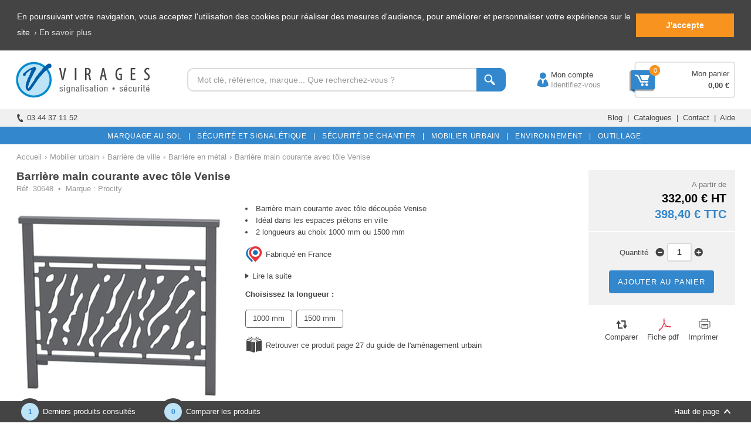

--- FILE ---
content_type: text/html
request_url: https://www.virages.com/Barrieres-de-Ville/barriere-main-courante-tole-venise
body_size: 57345
content:


<!doctype html>
<html lang="fr">

	<head>
	
		<!-- TRACKING GOOGLE - Global site tag (gtag.js) -->
		<script async src="https://www.googletagmanager.com/gtag/js?id=AW-1069763279"></script>
		<script>
			window.dataLayer = window.dataLayer || [];
			function gtag(){dataLayer.push(arguments);}
			gtag('js', new Date());

			gtag('config', 'AW-1069763279'); /* Adwords */
			gtag('config', 'UA-3288998-1'); /* Analytics */
			gtag('event', event_name, {
				ecomm_pagetype: 'product',
				ecomm_prodid: 30648,
				ecomm_totalvalue: 332,
			}); /* Remarketing */
		</script>
   
		<!-- GOOGLE TAG MANAGER -->
		<script>(function(w,d,s,l,i){w[l]=w[l]||[];w[l].push({'gtm.start':new Date().getTime(),event:'gtm.js'});var f=d.getElementsByTagName(s)[0],j=d.createElement(s),dl=l!='dataLayer'?'&l='+l:'';j.async=true;j.src='https://www.googletagmanager.com/gtm.js?id='+i+dl;f.parentNode.insertBefore(j,f);})(window,document,'script','dataLayer','GTM-MQR85PZ');</script>
	
		<meta http-equiv="Content-Type" content="text/html; charset=iso-8859-1" />
		<meta http-equiv="content-language" content="fr">

		<title>Barrière main courante avec tôle Venise - Virages</title>
		
			
		<!-- FAVICON -->
		<link rel="icon" type="image/x-icon" href="../favicon.ico" /><link rel="shortcut icon" type="image/x-icon" href="../favicon.ico" />
			
		
			<meta name="description" content="Achat en ligne de votre Barrière main courante avec tôle Venise &#9733; Devis gratuit &#9733; Paiement s&eacute;curis&eacute; &#9733; Stock en temps r&eacute;el &#9733; Virages">
		
		
		<link rel="canonical" href="https://www.virages.com/Barrieres-de-Ville/barriere-main-courante-tole-venise" />
		
		<!-- Utilisé pour les navigateurs mobiles -->
		<meta name="viewport" content="initial-scale=1.0, width=device-width, maximum-scale=1.0" />

		<!-- Données structurées pour le fil d'Ariane -->
		<script type="application/ld+json">
			{
			 "@context": "https://schema.org",
			 "@type": "BreadcrumbList",
			 "itemListElement":
			 [
			  {
			   "@type": "ListItem",
			   "position": 1,
			   "item":
			   {
				"@id": "https://www.virages.com",
				"name": "Accueil"
				}
			  },
			  {
			   "@type": "ListItem",
			  "position": 2,
			  "item":
			   {
				
					"@id": "https://www.virages.com/Amenagement-Urbain",
					"name": "Mobilier urbain"
				
			   }
			  },
			  {
			   "@type": "ListItem",
			  "position": 3,
			  "item":
			   {
				"@id": "https://www.virages.com/Barrieres-de-Ville",
				"name": "Barrière de ville"			 
			   }
			  }
			  
				  ,{
				   "@type": "ListItem",
				  "position": 4,
				  "item":
				   {
					"@id": "https://www.virages.com/Barrieres-de-Ville/Barrieres-Metalliques",
					"name": "Barrière en métal"			 
				   }
				  }
			  
			 ]
			 
			}		
		</script>

		<!-- Données structurées pour la fiche produit -->
		<script type="application/ld+json">
			{
			  "@context": "https://schema.org/",
			  "@type": "Product",
			  "name": "Barrière main courante avec tôle Venise",
			  "image": "https://www.virages.com/Images/Categorie_D12/30648-200.jpg",
			  "description": "Barrière main courante avec tôle découpée Venise.<br><br>Idéal pour embellir, protéger, et créer des espaces sécurisés en ville.<br><br>Tubes 50 x 30 mm.<br>Finition acier peint sur zinc.<br>Fixation par scellement direct avec platines en option.<br><br>Longueur de 1000 mm ou 1500 mm.<br><br>Coloris au choix : Bordeaux RAL 3004, Bleu RAL 5010, Vert RAL 6005, Marron RAL 8017, Noir RAL 9005, Gris Procity.<br>Autres couleurs nous consulter.",
			  "mpn": "30648",

			  
			  
			  "offers": {
				"@type": "Offer",
				"priceCurrency": "EUR",			
				"price": "332",
				
				"seller": {
				  "@type": "Organization",
				  "name": "Virages"
				}
			  }			  
			}         
		</script>
		
		<!-- Feuille de styles générale -->
		<link rel="stylesheet" type="text/css" media="all" href="../Style.css">

		<style>
			
			/* Effet zoom photo */
			span.zoom_photo {
				-o-transition-duration: 1s;
				-moz-transition-duration: 1s;
				-webkit-transition: -webkit-transform 1s;
				background:url(../Images/Loupe_Photo.png) center center no-repeat #000;
				cursor: pointer;
				height: 350px;
				width: 350px;
				position: absolute;
				z-index: 10;
				opacity: 0;
			}			
			span.zoom_photo:hover {
				opacity: .3;
				-o-transition-duration: 1s;
				-moz-transition-duration: 1s;
				-webkit-transition: -webkit-transform 1s;
			}
			
			#Bloc_1 {display:inline-block}
			#Bloc-42 {width: 25%; display: inline-block; text-align: center; margin-bottom: 20px}
			#Bloc-42-Couleur {width: 21%; margin-left: 2%; margin-right: 2%; display: inline-block; text-align: center; margin-bottom: 20px; height: 40px; line-height: 40px}
			#Bloc-42-Blanc {border: 1px solid #999999; height: 38px; line-height: 38px; width: 20.8%; margin-left: 2%; margin-right: 2%; display: inline-block; text-align: center; margin-bottom: 20px;}
			#Bloc-31 {width: 33.3%; display: inline-block; text-align: center; margin-bottom: 20px}
			#Bloc-21 {width: 50%; display: inline-block; text-align: center; margin-bottom: 20px}
			
			.Categorie_Associee {padding-top: 4px; padding-bottom: 6px; padding-left:  14px; padding-right: 14px; border-radius: 16px; -moz-border-radius: 16px; -webkit-border-radius: 16px; -o-border-radius: 16px; border: solid 1px #444444; margin-bottom: 400px; margin-right: 6px}
			.Categorie_Associee:hover {color:#3387CC; border: solid 1px #3387CC}
			
			.Nombre_Reponses {
				position: absolute;
				width:20px;
				height:20px;
				text-align:center;
				line-height: 20px;
				display: inline-block;
				color: #ffffff;
				text-align:center;
				font-size: 10px;
				margin-left: 6px;
				background: #444444;
				border-radius: 50%;
				-moz-border-radius: 50%;
				-webkit-border-radius: 50%;
				-o-border-radius: 50%;
				z-index:20;
			}
			
			#Filtre {padding-top: 4px; padding-bottom: 5px; padding-left:  12px; padding-right: 12px; border-radius: 4px; -moz-border-radius: 4px; -webkit-border-radius: 4px; -o-border-radius: 4px; border: solid 1px #636363; margin-right: 3px; display: inline-block; margin-bottom: 8px}		
			
			#Filtre:hover {color:#3387CC; border: solid 1px #3387CC; cursor:pointer}
			
			.Onglet_0:hover {border-bottom: solid 10px #444444}
			
			#Filtre_Actif {color:#FFFFFF; padding-top: 4px; padding-bottom: 5px; padding-left:  12px; padding-right: 12px; border-radius: 4px; -moz-border-radius: 4px; -webkit-border-radius: 4px; -o-border-radius: 4px; margin-right: 3px; display: inline-block; margin-bottom: 8px; background-color: #444444; border: 1px solid #444444;}
			
			/* Caroussel de produits */
			#Photo_Produit {margin-bottom: 8px}
			#Nom_Produit {height: 40px; overflow: hidden; line-height: 19px; margin-bottom: 10px}
			#Comparer_Savoir {display:inline-block; width: 90px; vertical-align: top}
			#Case-a-Cocher2 {text-align: left; margin-top: 1px}
			#Prix_Produit {display:inline-block; width: 115px; text-align: right; font-size: 12px; vertical-align: top; line-height: 19px}
			#Prix_Produit_1 {display:inline-block; width: 115px; text-align: right; font-size: 12px; vertical-align: top; line-height: 19px}
			#Prix_Produit_2 {display:inline-block; width: 115px; text-align: right; font-size: 12px; vertical-align: top; line-height: 19px}
			#Prix_Produit_3 {display:inline-block; width: 115px; text-align: right; font-size: 12px; vertical-align: top; line-height: 19px}
			#Prix_Produit_4 {display:inline-block; width: 115px; text-align: right; font-size: 12px; vertical-align: top; line-height: 19px}
			#En_Savoir_Plus {text-align: left; vertical-align: top; color: #777777}
			#Avis {text-align: left; width: 100%; height: 16px}
			
			/* Bloc photos --> 350px */
			#Bloc_Photos {text-align:center; width:350px; display: inline-block}
			#Photo {height:350px; margin-bottom: 20px}
			#Photos_Complementaires {float:left; width:100%; margin-top:5px; margin-bottom: 20px}
			#Photos_Carrousel_Responsive {display: none}
			
			/* Bloc titre, mini description, prix dégressifs, filtres, personnalisation, options --> 610px puis 360px */
			#Bloc_Filtres {text-align:center; width:545px; margin-left:40px; vertical-align:top; margin-bottom: 12px; display:inline-block}
			#Produit_Titre {margin-bottom:14px}
			H1 {margin-bottom:2px}
			H2 {font-size:14px; color:#3387CC; font-weight: bold; margin-bottom: 15px; margin-top: 15px; text-align: left}
			H3 {font-weight:bolder}
			#References {color: #999999}
			#Produit_Descriptif {text-align:left; clear:both; margin-bottom: -5px}
			#Description_Savoir_Plus {text-align:left; clear:both; margin-top: 14px}
			#Produit_Prix_Degressif {text-align:left; clear:both; margin: 8px 0 20px 0}
			#Tableau_Prix_Degressif {text-align: center; display: inline-block; width: 134px; padding-top: 5px; padding-bottom: 5px}
			#Tableau_Prix_Degressif2 {text-align: center; display: inline-block; width: 115px; padding-top: 5px; padding-bottom: 5px}
			#Titre_Personnalisation1 {text-align:left; clear:both; margin-bottom:12px; margin-top: 8px}
			#Titre_Personnalisation2 {text-align:left; clear:both; margin-bottom:12px; margin-top: 8px}
			#Champ_Personnalisation1 {text-align:left; clear:both}
			#Champ_Personnalisation2 {text-align:left; clear:both; margin-bottom: -8px}
			#Produit_Selection {text-align:left}
			#Filtre2 {text-align:left}
			#Produit_Guide {text-align:left; margin-bottom: 12px; margin-top: 6px}
			#Affichage_Options {text-align:left; clear:both; padding: 0px 20px 0px 20px; background-color:#F1F1F1; margin-top: 10px}
			#Produit_Social {text-align:left; clear:both; margin:8px 0 20px 0}
			#Partager {display: inline-block}
			#Recommander_Produit {text-align:left; background-color: #f1f1f1; margin-bottom: 20px; padding: 20px 30px 20px 30px; border-radius: 6px; -moz-border-radius: 6px; -webkit-border-radius: 6px; -o-border-radius: 6px;}
			
			#Catalogue_Feuilletable {display: inline-block; text-align: left; width:100%; margin-bottom: 10px}
			#Zone_Port {display: none}
			#video {width: 960px; height: 540px; margin-top: -15px; margin-bottom: 10px}
			
			/* Bloc prix, disponibilité et impression --> 230 px */
			#Bloc_Prix_Disponibilite {width:250px; margin-left:40px; vertical-align:top; display: inline-block}
			#Produit_Stock {text-align:center; clear:both; margin-bottom:5px; padding:6px 0 6px 0}
			#Article_Promo {text-align:center; clear:both; margin-bottom:2px; padding:6px 0 6px 0}
			#Produit_Prix {text-align:right; clear:both; background-color:#F1F1F1; margin-bottom:2px; padding:15px 15px 15px 0}
			#Produit_Qte {text-align:center; clear:both; background-color:#F1F1F1; padding:18px 0 16px 0; line-height:10px; margin-bottom: 2px}
			#Port_Sus {text-align:center; clear:both; padding: 8px 0 8px 0; margin-top:2px; line-height:18px; background-color:#F1F1F1}
			#Port_Sus_Responsive {display: none}
			#Produit_Imprimer {text-align:center; clear:both; padding: 15px 0 15px 0; margin-top:4px}
			#Produit_Imprimer2 {display:inline-block;}
			#Comparer {display:inline-block;}
			#Article_Ajoute {float:left; width:268px; padding:8px 0 6px 0; border:solid 2px #e6ffe6; background-color:#e6ffe6;border-radius: 5px 0 0 0;-moz-border-radius: 5px 0 0 0;-webkit-border-radius: 5px 0 0 0;-o-border-radius: 5px 0 0 0; margin-right:1px}
			#Voir_Panier {display: inline-block; width:267px; padding:8px 0 6px 0; border:solid 2px #e6ffe6; background-color:#e6ffe6;border-radius: 0 5px 0 0;-moz-border-radius: 0 5px 0 0;-webkit-border-radius: 0 5px 0 0;-o-border-radius: 0 5px 0 0; margin-left: 1px}
			#Info_Panier {text-align:left; background-color:#e6ffe6; padding: 8px 14px 8px 14px; margin-top:2px; margin-bottom:18px; border-radius: 0 0 5px 5px;-moz-border-radius: 0 0 5px 5px;-webkit-border-radius: 0 0 5px 5px;-o-border-radius: 0 0 5px 5px;}
			
			/* Contenu Description */
			#Contenu_Onglet_Description {text-align:left}

			/* Contenu Caractéristiques */
			#Ligne_Caracteristique {padding-top: 10px; padding-bottom: 10px}
			#Nom_Caracteristique {width: 250px; display: inline-block; text-align: left; padding-left: 15px}
			#Texte_Caracteristique {width: 920px; display: inline-block; text-align: left; padding-left: 20px; padding-right: 15px; vertical-align: top}
			
			/* Contenu pièces de rechange */
			#Ligne_Pieces_Rechange {padding-top: 5px; padding-bottom: 5px}
			#Image_Piece_Rechange {width: 70px; display: inline-block; text-align: center; vertical-align: middle; margin-right: 20px}
			#Nom_Piece_Rechange {width: 336px; display: inline-block; text-align: left; vertical-align: middle}
			#Marque_Piece_Rechange {width: 144px; display: inline-block; text-align: center; vertical-align: middle}
			#Ref_Piece_Rechange {width: 134px; display: inline-block; text-align: center; vertical-align: middle}
			#Code_Piece_Rechange {width: 124px; display: inline-block; text-align: center; vertical-align: middle}
			#Prix_Piece_Rechange {width: 114px; display: inline-block; text-align: right; vertical-align: middle}
			#Prix_TTC_Piece_Rechange {width: 114px; display: inline-block; text-align: right; vertical-align: middle}
			#Savoir_Plus_Piece_Rechange {width: 114px; display: inline-block; text-align: right; vertical-align: middle}

			/* Contenu avis */
			#Contenu_Onglet_Avis {text-align:left; width:100%; margin-top: -10px}
			#Affichage_Etoiles {float:left; width:15%; padding:10px 0 10px 0}
			#Nom_Avis {display:inline-block; width:85%; text-align:right; padding:10px 0 10px 0}
			#Texte_Avis {clear:both; padding-bottom:10px}
			#Nom_Echange_Avis {clear:both; background-color:#F1F1F1; text-align:right; margin:10px 0 0 150px; padding:15px 20px 10px 0; border-radius: 4px 4px 0 0; -moz-border-radius: 6px 6px 0 0; -webkit-border-radius: 6px 6px 0 0; -o-border-radius: 6px 6px 0 0}
			#Texte_Echange_Avis {background-color:#F1F1F1; clear:both; margin:0 0 20px 150px; padding:0px 20px 15px 20px; border-radius: 0 0 6px 6px; -moz-border-radius: 0 0 6px 6px; -webkit-border-radius: 0 0 6px 6px; -o-border-radius: 0 0 6px 6px}

			/* Contenu Questions Réponses */
			#Contenu_Onglet_Questions {text-align: left}
			#Ligne_Formulaire {padding-top: 10px; padding-bottom: 10px}
			#Type_Formulaire {display: inline-block; text-align: right; width: 200px}
			#Saisie_Formulaire {display: inline-block; text-align: left; margin-left: 10px; width: 705px}
			#Ligne_Question {padding-top: 12px; padding-bottom: 4px}
			#Ligne_Reponse {padding-top: 4px; padding-bottom: 12px}
			#Question_Reponse {display: inline-block; text-align: left; width: 110px; vertical-align: top; font-weight: bold}
			#Texte_Question_Reponse {display: inline-block; text-align: left; width: 100%; vertical-align: top}
			
			/* Contenu Guide et options */
			#Contenu_Onglet_Guide {text-align:justify}
			#Contenu_Onglet_Options {text-align:justify; margin-bottom: -10px}

			/* Contenu documents et vidéos */
			#Contenu_Onglet_Documents {margin-top: -20px; margin-bottom: -10px}
			#Ligne_Document {margin-top: 10px; margin-bottom: 10px; text-align: left}
			#Titre_Document {display: inline-block; width: 100%; text-align: left; vertical-align: top}
			
			/* Contenu produits associés */
			#Contenu_Onglet_Produits_Associes {margin-bottom: -20px}
			
			/* Contenu Frais de port */
			#Contenu_Onglet_Port {text-align:left}

			/* Carroussel */
			#Photo_Produit {margin-bottom: 8px}
			
			/* Pour les guides */
			#Titre_Guide {color: #444444; font-weight: bold; font-size: 15px; margin-bottom: 20px; text-align: left}
			#Sous_Titre {background-color: #f1f1f1; padding: 5px 10px 5px 10px; font-weight: bold; margin-bottom: 18px; text-align: left}
			#Image_Guide {margin-top: 30px; margin-bottom: 30px; text-align: center}
			
			/* Pour les BAS */
			#Titre_BAS {color: #444444; font-weight: bold; font-size: 15px; padding-bottom: 20px; margin-top: 20px; width: 70%; margin-right: 10%; display: inline-block}
			#Replier {display: inline-block; width: 20%; text-align: right; vertical-align:baseline}
			#Image_BAS {margin-top: 20px; margin-bottom: 20px; text-align: center}
			
			/* Vérification et réponse formulaires */
			form label.error {color: #ffffff}
			form label {display: block; width: 225px; margin:-6px 0 14px 0; background-color: #444444; padding: 3px 10px 3px 28px; border-radius: 4px; -moz-border-radius: 4px; -webkit-border-radius: 4px; -o-border-radius: 4px; background-image: url(../Images/Fleche-Formulaire.png); background-repeat: no-repeat; background-position: left center}
			
			p {margin: 24px 0 24px 0}
			.Champ_Texte2 {width:800px; margin:3px 0 10px 0; font-size: 13px}
			.Champ_Select2 {margin: 3px 0 10px 0; font-size: 13px; cursor: pointer}
			input:focus {border-color:#A2C5E3}
			select:focus {border-color:#A2C5E3}
			textarea:focus {border-color:#A2C5E3}
			#Reponse_Formulaire {text-align: center; background-color:#e6ffe6; padding:10px 0 10px 0; margin:10px 0 16px 0; border-radius: 6px; -moz-border-radius: 6px; -webkit-border-radius: 6px; -o-border-radius: 6px;}
			#Menu_Categories_Responsive {display: none}
			#Info_Obligatoire {display: inline-block}
			#Fleche_Fil {display: inline-block; margin-left: 5px; margin-right: 5px}
			.Texte_Fil {color: #999999; display: inline-block}
			.Texte_Fil:link {color: #999999}
			.Texte_Fil:visited {color: #999999}
			.Texte_Fil:hover {color: #3387CC; cursor:pointer}
			
			#Onglet_Responsive {display: none}
			
			#Ligne_tableau {clear: both}
			#Cellule_Tableau {display: inline-block; width: 281px; text-align: center; padding-top: 5px; padding-bottom: 5px}
			#Cellule_Tableau2 {display: inline-block; width: 292px; text-align: left; padding-left: 10px; padding-top: 5px; padding-bottom: 5px}
			.Ligne_AEAEAF {width: 100%}
			.Ligne_Points {width: 100%; padding: 0; margin: 0}
			#Tableau_Port_Responsive {display: none}
			#Lire_Avis {display: inline-block}
			.Bouton_Gris {padding: 6px 10px}
			ul {padding-left:17px; margin: 0}
			
			.Magasin {padding-top: 4px; padding-bottom: 6px; padding-left: 12px; padding-right: 12px; border-radius: 16px; -moz-border-radius: 16px; -webkit-border-radius: 16px; -o-border-radius: 16px; border: solid 1px #C6C6C6; margin-bottom: 400px; text-align: center}
			.Magasin:hover {color:#3387CC; border: solid 1px #3387CC}
			#Magasin-Actif {color:#FFFFFF; border: solid 1px #444444; border-radius: 16px; -moz-border-radius: 16px; -webkit-border-radius: 16px; -o-border-radius: 16px; padding-top: 2px; padding-bottom: 4px; padding-left:  12px; padding-right: 12px; margin-top:-4px; margin-bottom: -5px; width: 94px; text-align: center; background-color: #444444; display: inline-block;}
			
			/* VERSION 2020 */
			
			#Contenu_Large /* Contenu */
			{
				width: 1225px;
			}
			#Univers_Description
			{
				width:835px;
			}
			#Menu_Bas_2a, #Menu_Bas_2b, #Menu_Bas_2c, #Menu_Bas_2d, #Menu_Bas_2e /* Menu pied de document : colonne 1, 2, 3, 4 et 5 */
			{
				width:245px;
			}
			#Menu_Haut_1a /* Logo Virages */
			{
				width:260px;
			}
			#Menu_Haut_1b /* Barre de recherche */
			{
				width:600px;
			}
			#Menu_Haut_1c /* Compte */
			{
				width:171px;
				text-align:center;
				padding-left:12px;
				
			}
			#Menu_Haut_1d /* Panier */
			{
				width:173px;
				background-image: url(../Images/Fond-Panier-2.png);
				background-repeat: no-repeat;
				background-position: right center;
				padding-top:30px;
				padding-bottom:30px;
				padding-right:10px;
			}
			.Recherche {
				width: 493px;
			}
			.Recherche_Texte {
				height: 26px;
			 }
			.Recherche_Bouton {
				height: 40px;
			}
			#Menu_Haut_2a /* Votre conseiller */
			{
				width:612px;
			}

			#Menu_Haut_2b /* Menu catalogues, Services... */
			{
				width:613px;
			}

			/* Styles des menus */
			.nav {
				width:1221px;				
			}
			
			#Contenu /* Contenu */
			{
				width: 952px;
			}
			
			#Produit {width:208px}
			#Categorie_Produit /* Produit */
			{
				width: 208px;
				margin-right: 15px;
				margin-left:15px;
			}
			
			.Stock {position: absolute; display:inline-block; background-color: #009933; color: #FFFFFF; text-align: center; padding: 1px 6px; margin-left:139px; margin-top:176px; border-radius: 6px; -moz-border-radius: 6px; -webkit-border-radius: 6px; -o-border-radius: 6px; font-size: 11px; z-index:20; border: solid 2px #FFFFFF}
			.Stock2 {position: absolute; display:inline-block; background-color: #009933; color: #FFFFFF; text-align: center; padding: 1px 6px;	margin-left:116px; margin-top:176px; border-radius: 6px; -moz-border-radius: 6px; -webkit-border-radius: 6px; -o-border-radius: 6px; font-size: 11px; z-index:20; border: solid 2px #FFFFFF}
			.Precommande {position: absolute; display:inline-block; background-color: #3387CC; color: #FFFFFF; text-align: center; padding: 1px 6px; margin-left:107px; margin-top:176px; border-radius: 6px; -moz-border-radius: 6px; -webkit-border-radius: 6px; -o-border-radius: 6px; font-size: 11px; z-index:20; border: solid 2px #FFFFFF}
			
			/* FIN VERSION 2020 */
			
			
		</style>
	  
		
	   
		<!-- Feuille de style Responsive -->
		<link rel="stylesheet" type="text/css" media="all" href="../Style_Responsive.css">
		
		<!-- Styles Responsive pour la page -->
		<style>
			/* Responsive design : 320px à 374px (ipod/iphone 4/5 portrait --> 320px) */
			@media only screen and (min-width: 320px) and (max-width: 374px) and (orientation:portrait)
			{
				#video {width: 340px; height: 191px}
			}

			/* Responsive design : 375px à 479px (iphone 6/7/8 portrait --> 375px / iphone 6+/7+/8+ portrait --> 414px)*/
			@media only screen and (min-width: 375px) and (max-width: 479px) and (orientation:portrait)
			{
				H1 {line-height: 1.3em; font-size: 1.35em}
				#Bloc_Photos {width: 340px}
				#Bloc_Filtres {width: 340px; margin-left:0}
				#Bloc_Prix_Disponibilite {width: 340px; margin-left:0}
				#Bloc-42 {width: 50%}
				#Bloc-42-Couleur {width: 48%; margin-left: 1%; margin-right: 1%}
				#Bloc-42-Blanc {width: 47.3%; margin-left: 1%; margin-right: 1%}
				#Bloc-31 {width: 100%}
				#Bloc-21 {width: 100%}
				#Photo {margin-bottom: 0}
				#Partager {display: none}
				#Produit_Social {text-align: center}
				#Produit_Imprimer {display: none}
				#Tableau_Prix_Degressif {width: 80px}
				#Ligne_Caracteristique {padding-top: 8px; padding-bottom: 8px}
				#Nom_Caracteristique {width: 130px; clear: both; padding-left: 10px}
				#Texte_Caracteristique {width: 160px; clear: both; padding-right: 10px; padding-left: 10px}
				#Affichage_Etoiles {width:140px}
				#Nom_Avis {width:200px}
				#Info_Avis {pointer-events: none; cursor: default}
				#Question_Reponse {width: 100px}
				#Texte_Question_Reponse {width: 240px; text-align: justify}
				.Champ_Texte2 {width:93%;font-size: 0.9em}
				.Champ_Select2 {height: 30px}
				#Contenu_BAS {padding: 10px 15px 5px 15px}
				#Vignette_Photo_Principale {display: none}
				#Vignette_Photo_Secondaire {display: none}
				#Photos_Carrousel {display: none}
				#Photos_Carrousel_Responsi
				ve {display: block}

				#Onglet_Produit_1 {display: none}
				#Onglet_Produit_2 {display: none}
				#Onglet_Responsive {display: block; background-color: #f1f1f1; text-align: left; padding: 8px 16px 8px 16px; margin: 3px 0}
				
				.Contenu_Onglet {margin-bottom: 20px}
				#Contenu_Onglet_Produits_Associes {margin-bottom: 20px}
				#Contenu_Onglet_Port {margin-bottom: 0}
				#Contenu_Onglet_Description, #Contenu_Onglet_Caracteristiques, #Contenu_Onglet_Avis, #Contenu_Onglet_Questions, #Contenu_Onglet_Produits_Associes, #Contenu_Onglet_Boutiques, #Contenu_Onglet_Guide, #Contenu_Onglet_Options, #Contenu_Onglet_Documents, #Contenu_Onglet_BAS, #Contenu_Onglet_Port, #Contenu_Onglet_Conseils, #Contenu_Onglet_Pieces_Rechange, #Contenu_Onglet_Packs {border-top: solid 2px #3387CC; padding-top: 20px; margin-top: -4px}
				
				#Ligne {display: none}
				#Titre_Document {width: 200px}
				#video {width: 340px; height: 191px}
				#Article_Ajoute {width: 306px; margin: 0; text-align: left; padding-left: 14px}
				#Voir_Panier {width: 306px; display: block; text-align: left; padding-left: 14px}
				#Info_Panier {width: 296px; display: block}
				.guide {display: none}
				.guide2 {display: none}
				#Zone_Guide1 {width: 340px; text-align: left; margin-bottom: 20px; margin-top: 20px}
				#Zone_Guide2 {width: 340px; text-align: left; margin-bottom: 20px; margin-top: 20px}
				#Texte_Feuilletable {width: 279px}
				.Port_Sus {display: none}
				#Port_Sus_Responsive {display: block; text-align:center; padding: 8px 0 8px 0; margin-top:2px; line-height:18px; background-color:#F1F1F1}
				#Cellule_Tableau {width: 170px; padding-left: 0; padding-right: 0; display: inline-block}
				#Cellule_Tableau2 {width: 170px; padding-left: 0; padding-right: 0}
				#Menu_Categories_Responsive {display:inline-block; background-color:#21B962; width:100%; color:#FFFFFF}
				#Fil_Ariane {margin-top: -8px}
				#Fleche_Fil {margin-left: 10px; margin-right: 10px}
				.Texte_Fil {color: #999999; border-bottom: dashed 1px #999999; margin-bottom: 3px}
				.Texte_Fil:visited {color: #999999}
				.Cadre_Titre_Gris {font-size: 1.05em}
				.Bouton_Bleu {font-size: 1em}
				#Detail_Produit_2 {margin-top: -43px}
				#Recommander_Produit {margin-top: 20px; margin-bottom: 0}
				.Bouton_Gris_Fonce {font-size: 1em}
				#Info_Obligatoire {display: block; margin-top: 15px; margin-bottom: -20px}
				
				#Tableau_Port_Desktop {display: none}
				#Tableau_Port_Responsive {display: block}
				#Titre_Tableau {background-color: #f1f1f1; text-align: left; padding-left: 18px; padding-top:5px; padding-bottom: 5px}
				#Cellule_Responsive {display: inline-block; width: 170px; text-align: center; padding-top: 10px; padding-bottom: 10px}
				#Lire_Avis {display: block; margin-top: 5px; margin-bottom: -15px}
				.Bouton_Gris {font-size: 14px}
				#Prix_Produit, #Prix_Produit_1, #Prix_Produit_2, #Prix_Produit_3, #Prix_Produit_4 {font-size: 1em}
			}
			
			/* Responsive design : largeur de la fenêtre est comprise entre 768px et 1024px (ipad portrait 768px) */
			@media only screen and (min-width: 768px) and (max-width: 1023px) and (orientation:portrait)
			{
			}
			
			/* Responsive design : largeur de la fenêtre est comprise entre 480px et 549px (ipod paysage, iphone 4 paysage) */
			@media only screen and (min-width: 480px) and (max-width: 549px) and (orientation: landscape)
			{
			}

			/* Responsive design : largeur de la fenêtre est comprise entre 550px et 767px (iphone 5 paysage 568px / iphone 6 paysage 667px / iphone 6 Plus paysage 736px) */
			@media only screen and (min-width: 550px) and (max-width: 767px) and (orientation: landscape)
			{
			}
		</style>
		
		<!-- Fonction pour lier dynamiquement les champs Select des filtres 1 et 2 -->
		<script type="text/JavaScript">
			var mod=new Array();
			
			
						mod[1]=new Array(
			
							"Bordeaux RAL 3004"
			
								,
			
							"Bleu RAL 5010"
			
								,
			
							"Vert RAL 6005"
			
								,
			
							"Marron RAL 8017"
			
								,
			
							"Noir RAL 9005"
			
								,
			
							"Gris Procity"
			
							);
			
						mod[2]=new Array(
			
							"Bordeaux RAL 3004"
			
								,
			
							"Bleu RAL 5010"
			
								,
			
							"Vert RAL 6005"
			
								,
			
							"Marron RAL 8017"
			
								,
			
							"Noir RAL 9005"
			
								,
			
							"Gris Procity"
			
							);
			
			
			/* Mise à jour du filtre 2 en fonction du choix du filtre 1 */
			function MAJ_Filtre()
			{
				var newOpt;				
				var Choix_Formulaire=document.getElementById("filtre1").value;
				
				Separateur = Choix_Formulaire.indexOf("/")
				cl_ = Choix_Formulaire.substring(0,Separateur)
				ID_Filtre1 = Choix_Formulaire.substring(Separateur+1)
				
				clearMod();
				newOpt=new Option("2. Choisissez la couleur", '');
				document.getElementById("filtre2").options[0]=newOpt;
				document.getElementById("filtre2").options[0].disabled= true;
				if (cl_!=0)
				{
					for (i_=0; i_<mod[cl_].length; i_++)
					{
					newOpt=new Option(mod[cl_][i_], 'https://www.virages.com/Produits/Affichage_Prix.asp?Port=0&ID_Produit=30648&Filtre1='+ID_Filtre1+'&Filtre2='+mod[cl_][i_]);
					document.getElementById("filtre2").options[document.getElementById("filtre2").length]=newOpt;
					}
				}
			
				document.getElementById("Filtre2").style.display = "inline";
				document.getElementById("Guide2").style.display = "inline";
			}			
			function clearMod()
			{			
				while (document.getElementById("filtre2").options.length>0)
				document.getElementById("filtre2").options[document.getElementById("filtre2").options.length-1]=null;
			}
	
		</script>
   
		<!-- SCRIPT RECAPTCHA GOOGLE -->
		<script src="https://www.google.com/recaptcha/api.js" async defer></script>
	
	</head>

	<body >

		<!-- GOOGLE TAG MANAGER (noscript) -->
		<noscript><iframe src="https://www.googletagmanager.com/ns.html?id=GTM-MQR85PZ" height="0" width="0" style="display:none;visibility:hidden"></iframe></noscript>
		
		
	   
		<!-- Menu du haut -->
		
<style>
	.Sous-Titre-Menu:hover {text-decoration:underline}
	
	/* Bouton vert */
	.Bouton_Vert {
		padding: 3px 9px 2px 9px;
		margin: 5px 0 4px 0;
		display: inline-block;
		color: #ffffff;
		cursor: pointer;
		background: #16840D;
		border: 1px solid #16840D;
		border-radius: 4px;
		-moz-border-radius: 4px;
		-webkit-border-radius: 4px;
		-o-border-radius: 4px;
	}

	.Bouton_Vert:hover {
		color: #ffffff;
		opacity:0.7;
		-ms-filter:"progid:DXImageTransform.Microsoft.Alpha(Opacity=70)";
		filter: alpha(opacity=70);
	}

	.Bouton_Vert:visited {
		color: #ffffff;
	}
</style>

<a name="Haut_Page"></a>


	<!-- 1Ã¨re ligne - MENU POUR DESKTOP -->
	<div id="Menu_Haut_1">
		<!-- Logo Virages -->
		<div id="Menu_Haut_1a">
			<a href="https://www.virages.com" class="Image_Cliquable"><img src="https://www.virages.com/Images/Logo-Virages-Haut.png" width="230" height="100" alt="Virages" border="0" style="vertical-align:middle"></a>
		</div><!-- Moteur de recherche --><div id="Menu_Haut_1b">
			<form name="Formulaire_Recherche" method="post" action="https://www.virages.com/Produits/Recherche.asp">
				   <div class="Recherche">
					  <input type="text" name="Recherche" id="Recherche" class="Recherche_Texte" placeholder="Mot cl&eacute;, r&eacute;f&eacute;rence, marque... Que recherchez-vous ?">
					  <button type="submit" class="Recherche_Bouton"></button>
				   </div>
			</form>
		</div><!-- Connexion compte --><div id="Menu_Haut_1c" class="Photo_Nom" style="text-align: left">
			<a href="https://www.virages.com/Clients/Identification-Compte.asp">&nbsp;&nbsp;&nbsp;&nbsp;&nbsp;&nbsp;&nbsp;&nbsp;&nbsp;&nbsp;Mon compte<br></a>
			&nbsp;&nbsp;&nbsp;&nbsp;&nbsp;&nbsp;&nbsp;&nbsp;&nbsp;&nbsp;<font color="#999999">Identifiez-vous</font>
		</div><!-- Panier --><div id="Menu_Haut_1d" class="Photo_Nom">
			<a href="https://www.virages.com/Commande/Commande.asp"><div class="Nbre_Produits_Panier" style="padding-left:1px">0</div></a>
			<a href="https://www.virages.com/Commande/Commande.asp">Mon panier</a><br><b><a href="https://www.virages.com/Commande/Commande.asp">0,00 &euro;</a></b>
		</div>
	</div>
	
	<!-- 2Ã¨me ligne de menu -->
	<div id="Menu_Haut_2">
		<!-- Votre conseiller -->
		<div id="Menu_Haut_2a">
			<a href="tel:+33344371152" style="text-decoration:none"><img src="https://www.virages.com/Images/Telephone-Conseiller.png" width="11" height="30" alt="" style="vertical-align:top; margin-right: 7px">03 44 37 11 52</a>
		</div><!-- Menu services et contact --><div id="Menu_Haut_2b">
			<span class="obf" data-o="aHR0cHM6Ly93d3cudmlyYWdlcy5jb20vQmxvZy9CbG9nLVNpZ25hbGlzYXRpb24=">Blog</span>&nbsp;&nbsp;|&nbsp;&nbsp;<span class="obf" data-o="aHR0cHM6Ly93d3cudmlyYWdlcy5jb20vQ2F0YWxvZ3Vlcy5hc3A=">Catalogues</span>&nbsp;&nbsp;|&nbsp;&nbsp;<span class="obf" data-o="aHR0cHM6Ly93d3cudmlyYWdlcy5jb20vQ29udGFjdC5hc3A=">Contact</span>&nbsp;&nbsp;|&nbsp;&nbsp;<span class="obf" data-o="aHR0cHM6Ly93d3cudmlyYWdlcy5jb20vQWlkZS5hc3A=">Aide</span>
		</div>
	</div>
	
	<!-- 3Ã¨me ligne de menu -->
	<div id="Menu_Haut_3">
		<!-- Univers produits -->
		<ul class="nav">
			<!-- MARQUAGE AU SOL -->
			<li>
				<!-- www.virages.com/Marquage-au-Sol -->
				<a href="https://www.virages.com/Marquage-au-Sol"><font color="#FFFFFF">MARQUAGE AU SOL&nbsp;&nbsp;&nbsp;|</font></a>
				<div style="border-radius: 0 0 10px 10px;box-shadow: 0 10px 20px rgba(0,0,0,.075);">
					<div class="nav-column-grise" style="border-radius: 0 0 0 10px;">
						<ul>
							Le guide du<br>marquage au sol<br>
							<img src="https://www.virages.com/Images/Marquage-2025-159x210.png" width="159" height="210" alt="Guide du marquage au sol" style="margin-left: -4px"><br>
							<!-- www.virages.com/Catalogues.asp -->
							<span class="obf Bouton_Blanc_Bleu" data-o="aHR0cHM6Ly93d3cudmlyYWdlcy5jb20vQ2F0YWxvZ3Vlcy5hc3A=" style="padding: 2px 8px; border: 1px solid #3387CC; color: #3387CC">Recevez-le</span>
						</ul>
					</div>
					<div class="nav-column">
						<div class="Titre_Menu" style="padding-bottom:10px"><span class="obf" data-o="aHR0cHM6Ly93d3cudmlyYWdlcy5jb20vTWFycXVhZ2UtYXUtU29s">Marquage au sol</span></div>
						<ul style="line-height: 24px">
							<!-- www.virages.com/Materiels-Preparation-des-Sols -->
							<li><span class="obf" data-o="aHR0cHM6Ly93d3cudmlyYWdlcy5jb20vTWF0ZXJpZWxzLVByZXBhcmF0aW9uLWRlcy1Tb2xz">Pr&eacute;paration des sols</span></li>
							
							<!-- www.virages.com/Premarquage -->
							<li><span class="obf" data-o="aHR0cHM6Ly93d3cudmlyYWdlcy5jb20vUHJlbWFycXVhZ2U=">Pr&eacute;marquage</span></li>
							
							<!-- www.virages.com/Appareils-de-Tracage -->
							<li><span class="obf" data-o="aHR0cHM6Ly93d3cudmlyYWdlcy5jb20vQXBwYXJlaWxzLWRlLVRyYWNhZ2U=">Appareil de tra&ccedil;age &agrave; peinture</span></li>
							
							<!-- www.virages.com/Materiels-Application-Enduits-a-Chaud -->
							<li><span class="obf" data-o="aHR0cHM6Ly93d3cudmlyYWdlcy5jb20vTWF0ZXJpZWxzLUFwcGxpY2F0aW9uLUVuZHVpdHMtYS1DaGF1ZA==">Appareil de tra&ccedil;age thermoplastique</span></li>
							
							<!-- www.virages.com/Produits-de-Marquage -->
							<li><span class="obf" data-o="aHR0cHM6Ly93d3cudmlyYWdlcy5jb20vUHJvZHVpdHMtZGUtTWFycXVhZ2U=">Produit de marquage au sol</span></li>
							
							<!-- www.virages.com/Aerosols-de-Peinture -->
							<li><span class="obf" data-o="aHR0cHM6Ly93d3cudmlyYWdlcy5jb20vQWVyb3NvbHMtZGUtUGVpbnR1cmU=">A&eacute;rosol de peinture</span></li>
							
							<!-- www.virages.com/Bandes-Symboles-Thermoplastique -->
							<li><span class="obf" data-o="aHR0cHM6Ly93d3cudmlyYWdlcy5jb20vQmFuZGVzLVN5bWJvbGVzLVRoZXJtb3BsYXN0aXF1ZQ==">Marquage thermocollant</span></li>
							
							<!-- www.virages.com/Bandes-Symboles-Adhesifs -->
							<li><span class="obf" data-o="aHR0cHM6Ly93d3cudmlyYWdlcy5jb20vQmFuZGVzLVN5bWJvbGVzLUFkaGVzaWZz">Marquage adh&eacute;sif ext&eacute;rieur</span></li>
							
							<!-- www.virages.com/Dispositifs-Tactiles-Visuels -->
							<li><span class="obf" data-o="aHR0cHM6Ly93d3cudmlyYWdlcy5jb20vRGlzcG9zaXRpZnMtVGFjdGlsZXMtVmlzdWVscw==">Bande et dalle podotactiles</span></li>
						</ul>
					</div>
					<div class="nav-column">
						<div class="Titre_Menu" style="padding-bottom:10px">&nbsp;</div>
						<ul style="line-height: 24px">
							<!-- www.virages.com/Pochoirs -->
							<li><span class="obf" data-o="aHR0cHM6Ly93d3cudmlyYWdlcy5jb20vUG9jaG9pcnM=">Pochoir &agrave; peinture</span></li>
							
							<!-- www.virages.com/Pochoir-Enduit -->
							<li><span class="obf" data-o="aHR0cHM6Ly93d3cudmlyYWdlcy5jb20vUG9jaG9pci1FbmR1aXQ=">Pochoir &agrave; enduit</span></li>
							
							<!-- www.virages.com/Plots-Routiers-Clous-de-Voirie -->
							<li><span class="obf" data-o="aHR0cHM6Ly93d3cudmlyYWdlcy5jb20vUGxvdHMtUm91dGllcnMtQ2xvdXMtZGUtVm9pcmll">Plot routier et clou de voirie</span></li>
							
							<!-- www.virages.com/Signalisation-Adhesive-Interieure -->
							<li><span class="obf" data-o="aHR0cHM6Ly93d3cudmlyYWdlcy5jb20vU2lnbmFsaXNhdGlvbi1BZGhlc2l2ZS1JbnRlcmlldXJl">Marquage au sol int&eacute;rieur</span></li>
							
							<!-- www.virages.com/Signaletique-au-Sol -->
							<li><span class="obf" data-o="aHR0cHM6Ly93d3cudmlyYWdlcy5jb20vU2lnbmFsZXRpcXVlLWF1LVNvbA==">Signal&eacute;tique au sol</span></li>
							
							<!-- www.virages.com/Antiderapants -->
							<li><span class="obf" data-o="aHR0cHM6Ly93d3cudmlyYWdlcy5jb20vQW50aWRlcmFwYW50cw==">Antid&eacute;rapants</span></li>
							
							<!-- www.virages.com/Outils-du-Peintre -->
							<li><span class="obf" data-o="aHR0cHM6Ly93d3cudmlyYWdlcy5jb20vT3V0aWxzLWR1LVBlaW50cmU=">Outils du peintre</span></li>
							
							<!-- www.virages.com/Materiels-de-Chantier -->
							<li><span class="obf" data-o="aHR0cHM6Ly93d3cudmlyYWdlcy5jb20vTWF0ZXJpZWxzLWRlLUNoYW50aWVy">Mat&eacute;riel de chantier</span></li>
							
							<!-- www.virages.com/Equipements-Vehicules-Utilitaires -->
							<li><span class="obf" data-o="aHR0cHM6Ly93d3cudmlyYWdlcy5jb20vRXF1aXBlbWVudHMtVmVoaWN1bGVzLVV0aWxpdGFpcmVz">Accessoire v&eacute;hicule utilitaire</span></li>
						</ul>
					</div>
					<div class="nav-column-3eme">
						<div class="Titre_Menu" style="padding-bottom:4px">&nbsp;</div>
						<ul style="line-height: 24px">
							<li style="margin-bottom:5px"><b>Marques</b></li>
							
							<!-- www.virages.com/Boutique-Graco -->
							<li><span class="obf" data-o="aHR0cHM6Ly93d3cudmlyYWdlcy5jb20vQm91dGlxdWUtR3JhY28=">Graco</span></li>
							
							<!-- www.virages.com/LineLazer -->
							<li><span class="obf" data-o="aHR0cHM6Ly93d3cudmlyYWdlcy5jb20vTGluZUxhemVy">LineLazer</span></li>
							
							<!-- www.virages.com/Boutique-Paint-Liner -->
							<li><span class="obf" data-o="aHR0cHM6Ly93d3cudmlyYWdlcy5jb20vQm91dGlxdWUtUGFpbnQtTGluZXI=">Paint Liner</span></li>
							
							<!-- www.virages.com/Boutique-Premark-Decomark -->
							<li><span class="obf" data-o="aHR0cHM6Ly93d3cudmlyYWdlcy5jb20vQm91dGlxdWUtUHJlbWFyay1EZWNvbWFyaw==">Premark</span></li>
						</ul><br>
						
						<!-- www.virages.com/Formation.asp -->
						<span class="obf Bouton_Blanc_Bleu" data-o="aHR0cHM6Ly93d3cudmlyYWdlcy5jb20vRm9ybWF0aW9uLmFzcA==" style="padding: 2px 8px; border: 1px solid #3387CC; color: #3387CC">Formation</span>
					</div>
				</div>                
			</li>

			<!-- EQUIPEMENTS DE SECURITE -->
			<li>
				<a href="https://www.virages.com/Equipements-Routiers"><font color="#FFFFFF">&nbsp;&nbsp;S&Eacute;CURIT&Eacute; ET SIGNAL&Eacute;TIQUE&nbsp;&nbsp;&nbsp;|</font></a>
				<div style="border-radius: 0 0 10px 10px;box-shadow: 0 10px 20px rgba(0,0,0,.075);">
					<div class="nav-column-grise" style="border-radius: 0 0 0 10px;">
						<ul>
						  	Le guide des<br>
						  	&eacute;quipements de s&eacute;curit&eacute;<br>
						  	<img src="https://www.virages.com/Images/Securite-2025.png" width="159" height="210" alt="Guide des &eacute;quipements de s&eacute;curit&eacute;" style="margin-left: -4px"><br>
						  	<!-- www.virages.com/Catalogues.asp -->
							<span class="obf Bouton_Blanc_Bleu" data-o="aHR0cHM6Ly93d3cudmlyYWdlcy5jb20vQ2F0YWxvZ3Vlcy5hc3A=" style="padding: 2px 8px; border: 1px solid #3387CC; color: #3387CC">Recevez-le</span>
						</ul>
					</div>
					<div class="nav-column">
						<div class="Titre_Menu" style="padding-bottom:10px"><span class="obf" data-o="aHR0cHM6Ly93d3cudmlyYWdlcy5jb20vRXF1aXBlbWVudHMtUm91dGllcnM=">S&eacute;curit&eacute; et signal&eacute;tique</span></div>
						<ul style="line-height: 24px">
							<!-- www.virages.com/Panneaux-Signalisation-de-Police -->
							<li><span class="obf" data-o="aHR0cHM6Ly93d3cudmlyYWdlcy5jb20vUGFubmVhdXgtU2lnbmFsaXNhdGlvbi1kZS1Qb2xpY2U=">Panneau de signalisation routi&egrave;re</span></li>
							
							<!-- www.virages.com/Panneaux-de-Direction -->
							<li><span class="obf" data-o="aHR0cHM6Ly93d3cudmlyYWdlcy5jb20vUGFubmVhdXgtZGUtRGlyZWN0aW9u">Panneau de direction</span></li>
							
							<!-- www.virages.com/Panneau-Pictogramme-Securite -->
							<li><span class="obf" data-o="aHR0cHM6Ly93d3cudmlyYWdlcy5jb20vUGFubmVhdS1QaWN0b2dyYW1tZS1TZWN1cml0ZQ==">Pictogramme s&eacute;curit&eacute;</span></li>
							
							<!-- www.virages.com/Identification -->
							<li><span class="obf" data-o="aHR0cHM6Ly93d3cudmlyYWdlcy5jb20vSWRlbnRpZmljYXRpb24=">Identification et rep&eacute;rage</span></li>
							
							<!-- www.virages.com/signaletique-loisirs -->
							<li><span class="obf" data-o="aHR0cHM6Ly93d3cudmlyYWdlcy5jb20vc2lnbmFsZXRpcXVlLWxvaXNpcnM=">Signal&eacute;tique camping, piscine, loisirs</span></li>
							
							<!-- www.virages.com/Supports-Mats-Accessoires -->
							<li><span class="obf" data-o="aHR0cHM6Ly93d3cudmlyYWdlcy5jb20vU3VwcG9ydHMtTWF0cy1BY2Nlc3NvaXJlcw==">Accessoire fixation panneau</span></li>
							
							<!-- www.virages.com/Signalisation-Lumineuse-Permanente -->
							<li><span class="obf" data-o="aHR0cHM6Ly93d3cudmlyYWdlcy5jb20vU2lnbmFsaXNhdGlvbi1MdW1pbmV1c2UtUGVybWFuZW50ZQ==">Signalisation lumineuse</span></li>
							
							<!-- www.virages.com/Miroirs-de-Securite -->
							<li><span class="obf" data-o="aHR0cHM6Ly93d3cudmlyYWdlcy5jb20vTWlyb2lycy1kZS1TZWN1cml0ZQ==">Miroir de s&eacute;curit&eacute;</span></li>
							
							<!-- www.virages.com/Ralentisseurs-de-Vitesse -->
							<li><span class="obf" data-o="aHR0cHM6Ly93d3cudmlyYWdlcy5jb20vUmFsZW50aXNzZXVycy1kZS1WaXRlc3Nl">Ralentisseur de vitesse</span></li>
						</ul>
					</div>
					<div class="nav-column">
						<div class="Titre_Menu" style="padding-bottom:10px">&nbsp;</div>
						<ul style="line-height: 24px">
							<!-- www.virages.com/Balises -->
							<li><span class="obf" data-o="aHR0cHM6Ly93d3cudmlyYWdlcy5jb20vQmFsaXNlcw==">Signalisation plastique</span></li>
							
							<!-- www.virages.com/Jalonneurs-Reflecteurs -->
							<li><span class="obf" data-o="aHR0cHM6Ly93d3cudmlyYWdlcy5jb20vSmFsb25uZXVycy1SZWZsZWN0ZXVycw==">R&eacute;flecteur</span></li>
							
							<!-- www.virages.com/Equipements-Protection-Caoutchouc -->
							<li><span class="obf" data-o="aHR0cHM6Ly93d3cudmlyYWdlcy5jb20vRXF1aXBlbWVudHMtUHJvdGVjdGlvbi1DYW91dGNob3Vj">Am&eacute;nagement de voirie et parking</span></li>
							
							<!-- www.virages.com/Securite-des-Ecoles -->
							<li><span class="obf" data-o="aHR0cHM6Ly93d3cudmlyYWdlcy5jb20vU2VjdXJpdGUtZGVzLUVjb2xlcw==">Totem signal&eacute;tique</span></li>
							
							<!-- /www.virages.com/Visserie-Colle-Accessoires-Pose -->
							<li><span class="obf" data-o="aHR0cHM6Ly93d3cudmlyYWdlcy5jb20vVmlzc2VyaWUtQ29sbGUtQWNjZXNzb2lyZXMtUG9zZQ==">Visserie et colle</span></li>
							
							<!-- www.virages.com/Protection-Industrie -->
							<li><span class="obf" data-o="aHR0cHM6Ly93d3cudmlyYWdlcy5jb20vUHJvdGVjdGlvbi1JbmR1c3RyaWU=">Protection industrielle</span></li>
							
							<!-- www.virages.com/Passe-Cables -->
							<li><span class="obf" data-o="aHR0cHM6Ly93d3cudmlyYWdlcy5jb20vUGFzc2UtQ2FibGVz">Passe c&acirc;bles</span></li>
							
							<!-- www.virages.com/Rampe-Acces -->
							<li><span class="obf" data-o="aHR0cHM6Ly93d3cudmlyYWdlcy5jb20vUmFtcGUtQWNjZXM=">Rampe d'acc&egrave;s</span></li>
							
							<!-- www.virages.com/Condamnation -->
							<li><span class="obf" data-o="aHR0cHM6Ly93d3cudmlyYWdlcy5jb20vQ29uZGFtbmF0aW9u">Condamnation et consignation</span></li>
						</ul>
					</div>
					<div class="nav-column-3eme">
						<div class="Titre_Menu" style="padding-bottom:4px">&nbsp;</div>
						<ul style="line-height: 24px">
							<li style="margin-bottom:5px"><b>Marques</b></li>
							
							<!-- www.virages.com/Boutique-Vialux -->
							<li><span class="obf" data-o="aHR0cHM6Ly93d3cudmlyYWdlcy5jb20vQm91dGlxdWUtVmlhbHV4">Vialux</span></li>
						</ul>
					</div>
				</div>
			</li>

			<!-- SECURITE DES CHANTIERS -->
			<li>
				<a href="https://www.virages.com/Securite-des-Chantiers">&nbsp;&nbsp;S&Eacute;CURIT&Eacute; DE CHANTIER&nbsp;&nbsp;&nbsp;|</a>
				<div style="border-radius: 0 0 10px 10px;box-shadow: 0 10px 20px rgba(0,0,0,.075);">
					<div class="nav-column-grise" style="border-radius: 0 0 0 10px;">
						<ul>
						  Le guide de la<br>
						  s&eacute;curit&eacute; des chantiers<br>
							<img src="https://www.virages.com/Images/Securite-2025.png" width="159" height="210" alt="Guide de la s&eacute;curit&eacute; des chantiers" style="margin-left: -4px"><br>
							<!-- www.virages.com/Catalogues.asp -->
							<span class="obf Bouton_Blanc_Bleu" data-o="aHR0cHM6Ly93d3cudmlyYWdlcy5jb20vQ2F0YWxvZ3Vlcy5hc3A=" style="padding: 2px 8px; border: 1px solid #3387CC; color: #3387CC">Recevez-le</span>					
						</ul>
					</div>
					<div class="nav-column">
						<div class="Titre_Menu" style="padding-bottom:10px"><span class="obf" data-o="aHR0cHM6Ly93d3cudmlyYWdlcy5jb20vU2VjdXJpdGUtZGVzLUNoYW50aWVycw==">S&eacute;curit&eacute; de chantier</span></div>
						<ul style="line-height: 24px">
							
							<!-- www.virages.com/Panneaux-Signalisation-Temporaire -->
							<li><span class="obf" data-o="aHR0cHM6Ly93d3cudmlyYWdlcy5jb20vUGFubmVhdXgtU2lnbmFsaXNhdGlvbi1UZW1wb3JhaXJl">Signalisation temporaire</span></li>
							
							<!-- www.virages.com/Balisage-de-Chantier -->
							<li><span class="obf" data-o="aHR0cHM6Ly93d3cudmlyYWdlcy5jb20vQmFsaXNhZ2UtZGUtQ2hhbnRpZXI=">Balisage chantier</span></li>
							
							<!-- www.virages.com/Signalisation-Lumineuse-de-Chantier -->
							<li><span class="obf" data-o="aHR0cHM6Ly93d3cudmlyYWdlcy5jb20vU2lnbmFsaXNhdGlvbi1MdW1pbmV1c2UtZGUtQ2hhbnRpZXI=">Signalisation lumineuse de chantier</span></li>
							
							<!-- www.virages.com/Signalisation-Lumineuse-Vehicule -->
							<li><span class="obf" data-o="aHR0cHM6Ly93d3cudmlyYWdlcy5jb20vU2lnbmFsaXNhdGlvbi1MdW1pbmV1c2UtVmVoaWN1bGU=">Signalisation lumineuse de v&eacute;hicule</span></li>
							
							<!-- www.virages.com/Signalisation-Sonore-Visuelle -->
							<li><span class="obf" data-o="aHR0cHM6Ly93d3cudmlyYWdlcy5jb20vU2lnbmFsaXNhdGlvbi1Tb25vcmUtVmlzdWVsbGU=">Signalisation sonore et visuelle de v&eacute;hicule</span></li>
							
							<!-- www.virages.com/Adhesifs-Signalisation-Vehicule -->
							<li><span class="obf" data-o="aHR0cHM6Ly93d3cudmlyYWdlcy5jb20vQWRoZXNpZnMtU2lnbmFsaXNhdGlvbi1WZWhpY3VsZQ==">Kit balisage v&eacute;hicule</span></li>
							
							<!-- www.virages.com/Vetements-de-Signalisation -->
							<li><span class="obf" data-o="aHR0cHM6Ly93d3cudmlyYWdlcy5jb20vVmV0ZW1lbnRzLWRlLVNpZ25hbGlzYXRpb24=">V&ecirc;tement de s&eacute;curit&eacute;</span></li>
							
							<!-- www.virages.com/Gants-de-Travail -->
							<li><span class="obf" data-o="aHR0cHM6Ly93d3cudmlyYWdlcy5jb20vR2FudHMtZGUtVHJhdmFpbA==">Gant de travail</span></li>
						</ul>
					</div>
					<div class="nav-column">
						<div class="Titre_Menu" style="padding-bottom:10px">&nbsp;</div>
						<ul style="line-height: 24px">
							
							<!-- www.virages.com/Casques-de-Chantier -->
							<li><span class="obf" data-o="aHR0cHM6Ly93d3cudmlyYWdlcy5jb20vQ2FzcXVlcy1kZS1DaGFudGllcg==">Casque de chantier</span></li>
							
							<!-- www.virages.com/Lunettes-de-Protection -->
							<li><span class="obf" data-o="aHR0cHM6Ly93d3cudmlyYWdlcy5jb20vTHVuZXR0ZXMtZGUtUHJvdGVjdGlvbg==">Lunette de protection</span></li>
							
							<!-- www.virages.com/Chaussures-de-Securite -->
							<li><span class="obf" data-o="aHR0cHM6Ly93d3cudmlyYWdlcy5jb20vQ2hhdXNzdXJlcy1kZS1TZWN1cml0ZQ==">Chaussure de s&eacute;curit&eacute;</span></li>
							
							<!-- www.virages.com/Protection-Auditive -->
							<li><span class="obf" data-o="aHR0cHM6Ly93d3cudmlyYWdlcy5jb20vUHJvdGVjdGlvbi1BdWRpdGl2ZQ==">Protection auditive</span></li>
							
							<!-- www.virages.com/Protection-Respiratoire -->
							<li><span class="obf" data-o="aHR0cHM6Ly93d3cudmlyYWdlcy5jb20vUHJvdGVjdGlvbi1SZXNwaXJhdG9pcmU=">Protection respiratoire</span></li>
							
							<!-- www.virages.com/Protection-Antichute -->
							<li><span class="obf" data-o="aHR0cHM6Ly93d3cudmlyYWdlcy5jb20vUHJvdGVjdGlvbi1BbnRpY2h1dGU=">Protection antichute</span></li>
							
							<!-- www.virages.com/Trousses-de-Secours -->
							<li><span class="obf" data-o="aHR0cHM6Ly93d3cudmlyYWdlcy5jb20vVHJvdXNzZXMtZGUtU2Vjb3Vycw==">Trousse de secours entreprise</span></li>
							
							<!-- www.virages.com/Hygiene-Sante -->
							<li><span class="obf" data-o="aHR0cHM6Ly93d3cudmlyYWdlcy5jb20vSHlnaWVuZS1TYW50ZQ==">Hygi&egrave;ne et sant&eacute;</span></li>
						</ul>
					</div>
					<div class="nav-column-3eme">
						<div class="Titre_Menu" style="padding-bottom:10px">&nbsp;</div>
					</div>
				</div>
			</li>

			 <!-- AMENAGEMENT URBAIN -->
			<li>
				<a href="https://www.virages.com/Amenagement-Urbain">&nbsp;&nbsp;MOBILIER URBAIN&nbsp;&nbsp;&nbsp;|</a>
				<div style="border-radius: 0 0 10px 10px;box-shadow: 0 10px 20px rgba(0,0,0,.075);">
					<div class="nav-column-grise" style="border-radius: 0 0 0 10px;">
						<ul>
						  Le guide du<br>
						  l'am&eacute;nagement urbain<br>
							<img src="https://www.virages.com/Images/Guide-Amenagement-2025-2.png" width="159" height="210" alt="Guide de l'am&eacute;nagement urbain" style="margin-left: -4px"><br>
							<!-- www.virages.com/Catalogues.asp -->
							<span class="obf Bouton_Blanc_Bleu" data-o="aHR0cHM6Ly93d3cudmlyYWdlcy5jb20vQ2F0YWxvZ3Vlcy5hc3A=" style="padding: 2px 8px; border: 1px solid #3387CC; color: #3387CC">Recevez-le</span>					
						</ul>
					</div>
					<div class="nav-column">
						<div class="Titre_Menu" style="padding-bottom:10px"><span class="obf" data-o="aHR0cHM6Ly93d3cudmlyYWdlcy5jb20vQW1lbmFnZW1lbnQtVXJiYWlu">Mobilier urbain</span></div>
						<ul style="line-height: 24px">
							
							<!-- www.virages.com/Bancs -->
							<li><span class="obf" data-o="aHR0cHM6Ly93d3cudmlyYWdlcy5jb20vQmFuY3M=">Banc public</span></li>
							
							<!-- www.virages.com/Tables -->
							<li><span class="obf" data-o="aHR0cHM6Ly93d3cudmlyYWdlcy5jb20vVGFibGVz">Table de pique-nique</span></li>
							
							<!-- www.virages.com/Bornes-Poteaux-de-Voirie -->
							<li><span class="obf" data-o="aHR0cHM6Ly93d3cudmlyYWdlcy5jb20vQm9ybmVzLVBvdGVhdXgtZGUtVm9pcmll">Borne et potelet</span></li>
							
							<!-- www.virages.com/Barrieres-de-Ville -->
							<li><span class="obf" data-o="aHR0cHM6Ly93d3cudmlyYWdlcy5jb20vQmFycmllcmVzLWRlLVZpbGxl">Barri&egrave;re de ville</span></li>
							
							<!-- /www.virages.com/Supports-Abris-pour-Cycles -->
							<li><span class="obf" data-o="aHR0cHM6Ly93d3cudmlyYWdlcy5jb20vU3VwcG9ydHMtQWJyaXMtcG91ci1DeWNsZXM=">Rangement v&eacute;lo</span></li>
							
							<!-- www.virages.com/Panneaux-Information -->
							<li><span class="obf" data-o="aHR0cHM6Ly93d3cudmlyYWdlcy5jb20vUGFubmVhdXgtSW5mb3JtYXRpb24=">Panneau d'affichage</span></li>
							
							<!-- www.virages.com/Signalisation-de-Rue -->
							<li><span class="obf" data-o="aHR0cHM6Ly93d3cudmlyYWdlcy5jb20vU2lnbmFsaXNhdGlvbi1kZS1SdWU=">Signalisation de rue</span></li>
							
							<!-- www.virages.com/Barrieres-de-Parkings -->
							<li><span class="obf" data-o="aHR0cHM6Ly93d3cudmlyYWdlcy5jb20vQmFycmllcmVzLWRlLVBhcmtpbmdz">Barri&egrave;re de parking</span></li>
							
							<!-- www.virages.com/Protection-Arbres -->
							<li><span class="obf" data-o="aHR0cHM6Ly93d3cudmlyYWdlcy5jb20vUHJvdGVjdGlvbi1BcmJyZXM=">Protection arbre</span></li>
						</ul>
					</div>
					<div class="nav-column">
						<div class="Titre_Menu" style="padding-bottom:10px">&nbsp;</div>
						<ul style="line-height: 24px">
							
							<!-- www.virages.com/Jardinieres -->
							<li><span class="obf" data-o="aHR0cHM6Ly93d3cudmlyYWdlcy5jb20vSmFyZGluaWVyZXM=">Jardini&egrave;re urbaine</span></li>
							
							<!-- www.virages.com/Portiques-de-Gabarit -->
							<li><span class="obf" data-o="aHR0cHM6Ly93d3cudmlyYWdlcy5jb20vUG9ydGlxdWVzLWRlLUdhYmFyaXQ=">Portique de parking</span></li>
							
							<!-- www.virages.com/Barrieres-Tournantes-Levantes -->
							<li><span class="obf" data-o="aHR0cHM6Ly93d3cudmlyYWdlcy5jb20vQmFycmllcmVzLVRvdXJuYW50ZXMtTGV2YW50ZXM=">Barri&egrave;re levante et pivotante</span></li>
							
							<!-- www.virages.com/Arceaux -->
							<li><span class="obf" data-o="aHR0cHM6Ly93d3cudmlyYWdlcy5jb20vQXJjZWF1eA==">Arceau</span></li>
							
							<!-- www.virages.com/Abris caisse -->
							<li><span class="obf" data-o="aHR0cHM6Ly93d3cudmlyYWdlcy5jb20vQWJyaXMtQ2Fpc3Nl">Abris caisse</span></li>
							
							<!-- www.virages.com/Abris-Bus -->
							<li><span class="obf" data-o="aHR0cHM6Ly93d3cudmlyYWdlcy5jb20vQWJyaXMtQnVz">Abribus</span></li>
							
							<!-- www.virages.com/Mats-Pavillons -->
							<li><span class="obf" data-o="aHR0cHM6Ly93d3cudmlyYWdlcy5jb20vTWF0cy1QYXZpbGxvbnM=">Drapeau</span></li>
							
							<!-- www.virages.com/Aires-de-Jeux -->
							<li><span class="obf" data-o="aHR0cHM6Ly93d3cudmlyYWdlcy5jb20vQWlyZXMtZGUtSmV1eA==">Aire de jeux ext&eacute;rieur</span></li>
							
							<!-- www.virages.com/Parcours-Sportifs -->
							<li><span class="obf" data-o="aHR0cHM6Ly93d3cudmlyYWdlcy5jb20vUGFyY291cnMtU3BvcnRpZnM=">&Eacute;quipement parcours de sant&eacute;</span></li>
						</ul>
					</div>
					<div class="nav-column-3eme">
						<div class="Titre_Menu" style="padding-bottom:4px">&nbsp;</div>
						<ul style="line-height: 24px">
							<li style="margin-bottom:5px"><b>Marques</b></li>
							
							<!-- www.virages.com/Boutique-Procity -->
							<li><span class="obf" data-o="aHR0cHM6Ly93d3cudmlyYWdlcy5jb20vQm91dGlxdWUtUHJvY2l0eQ==">Procity</span></li>
						</ul>
					</div>
				</div>
			</li>

			 <!-- PROTECTION DE L'ENVIRONNEMENT -->
			<li>
				<a href="https://www.virages.com/Entretien-et-Protection-Environnement">&nbsp;&nbsp;ENVIRONNEMENT&nbsp;&nbsp;&nbsp;|</a>
				<div style="border-radius: 0 0 10px 10px;box-shadow: 0 10px 20px rgba(0,0,0,.075);">
					<div class="nav-column-grise" style="border-radius: 0 0 0 10px;">
						<ul>
						  Le guide de la protection<br>
						  de l'environnement<br>
							<img src="https://www.virages.com/Images/Guide-Amenagement-2025-2.png" width="159" height="210" alt="Guide de la protection de l'environnement" style="margin-left: -4px"><br>
							<!-- www.virages.com/Catalogues.asp -->
							<span class="obf Bouton_Blanc_Bleu" data-o="aHR0cHM6Ly93d3cudmlyYWdlcy5jb20vQ2F0YWxvZ3Vlcy5hc3A=" style="padding: 2px 8px; border: 1px solid #3387CC; color: #3387CC">Recevez-le</span>					
						</ul>
					</div>
					<div class="nav-column">
						<div class="Titre_Menu" style="padding-bottom:10px"><span class="obf" data-o="aHR0cHM6Ly93d3cudmlyYWdlcy5jb20vRW50cmV0aWVuLWV0LVByb3RlY3Rpb24tRW52aXJvbm5lbWVudA==">Protection de l'environnement</span></div>
						<ul style="line-height: 24px">
							
							<!-- www.virages.com/Materiels-de-Voirie -->
							<li><span class="obf" data-o="aHR0cHM6Ly93d3cudmlyYWdlcy5jb20vTWF0ZXJpZWxzLWRlLVZvaXJpZQ==">Mat&eacute;riel de voirie</span></li>
							
							<!-- www.virages.com/Reparation-Protection-des-Sols -->
							<li><span class="obf" data-o="aHR0cHM6Ly93d3cudmlyYWdlcy5jb20vUmVwYXJhdGlvbi1Qcm90ZWN0aW9uLWRlcy1Tb2xz">R&eacute;paration et protection des sols</span></li>
							
							<!-- www.virages.com/Corbeilles-de-Proprete -->
							<li><span class="obf" data-o="aHR0cHM6Ly93d3cudmlyYWdlcy5jb20vQ29yYmVpbGxlcy1kZS1Qcm9wcmV0ZQ==">Corbeille de propret&eacute;</span></li>
							
							<!-- www.virages.com/Conteneurs -->
							<li><span class="obf" data-o="aHR0cHM6Ly93d3cudmlyYWdlcy5jb20vQ29udGVuZXVycw==">Conteneur</span></li>
							
							<!-- www.virages.com/Conteneurs-Abris -->
							<li><span class="obf" data-o="aHR0cHM6Ly93d3cudmlyYWdlcy5jb20vQ29udGVuZXVycy1BYnJpcw==">Cache conteneurs</span></li>
							
							<!-- www.virages.com/Hygiene-Canine -->
							<li><span class="obf" data-o="aHR0cHM6Ly93d3cudmlyYWdlcy5jb20vSHlnaWVuZS1DYW5pbmU=">Hygi&egrave;ne canine</span></li>
						</ul>
					</div>
					<div class="nav-column">
						<div class="Titre_Menu" style="padding-bottom:10px">&nbsp;</div>
						<ul style="line-height: 24px">
							
							<!-- www.virages.com/Composteurs -->
							<li><span class="obf" data-o="aHR0cHM6Ly93d3cudmlyYWdlcy5jb20vQ29tcG9zdGV1cnM">Composteur</span></li>
							
							<!-- www.virages.com/Cendriers-Exterieurs -->
							<li><span class="obf" data-o="aHR0cHM6Ly93d3cudmlyYWdlcy5jb20vQ2VuZHJpZXJzLUV4dGVyaWV1cnM=">Cendrier d'ext&eacute;rieur</span></li>
							
							<!-- www.virages.com/Abris-Fumeurs -->
							<li><span class="obf" data-o="aHR0cHM6Ly93d3cudmlyYWdlcy5jb20vQWJyaXMtRnVtZXVycw==">Abri fumeur</span></li>
							
							<!-- www.virages.com/Necessaire-de-Deneigement -->
							<li><span class="obf" data-o="aHR0cHM6Ly93d3cudmlyYWdlcy5jb20vTmVjZXNzYWlyZS1kZS1EZW5laWdlbWVudA==">N&eacute;cessaire de d&eacute;neigement</span></li>
							
							<!-- www.virages.com/Absorbant-Retention -->
							<li><span class="obf" data-o="aHR0cHM6Ly93d3cudmlyYWdlcy5jb20vQWJzb3JiYW50LVJldGVudGlvbg==">Absorbant et r&eacute;tention</span></li>						
						</ul>
					</div>
					<div class="nav-column-3eme">
						<div class="Titre_Menu" style="padding-bottom:5px">&nbsp;</div>
						<ul style="line-height: 24px">
							<li style="margin-bottom:5px"><b>Marques</b></li>
							
							<!-- www.virages.com/Boutique-Rossignol -->
							<li><span class="obf" data-o="aHR0cHM6Ly93d3cudmlyYWdlcy5jb20vQm91dGlxdWUtUm9zc2lnbm9s">Rossignol</span></li>
							
							<!-- www.virages.com/Boutique-Procity -->
							<li><span class="obf" data-o="aHR0cHM6Ly93d3cudmlyYWdlcy5jb20vQm91dGlxdWUtUHJvY2l0eQ==">Procity</span></li>
						</ul>
					</div>
				</div>
			</li>
			
			<!-- OUTILLAGE -->
			<li>
				<a href="https://www.virages.com/Outillage">&nbsp;&nbsp;OUTILLAGE</a>
				<div style="border-radius: 0 0 10px 10px;box-shadow: 0 10px 20px rgba(0,0,0,.075);">
					<div class="nav-column" style="width: 280px">

						<ul style="line-height: 24px">
							
							<!-- www.virages.com/outillage-a-main -->
							<li style="margin-bottom: 8px"><span class="obf" data-o="aHR0cHM6Ly93d3cudmlyYWdlcy5jb20vb3V0aWxsYWdlLWEtbWFpbg=="><b>Outillage &agrave; main</b></span></li>
							
							<!-- www.virages.com/outillage-a-main/tournevis -->
							<li><span class="obf" data-o="aHR0cHM6Ly93d3cudmlyYWdlcy5jb20vb3V0aWxsYWdlLWEtbWFpbi90b3VybmV2aXM=">Tournevis</span></li>
							
							<!-- www.virages.com/outillage-a-main/marteau -->
							<li><span class="obf" data-o="aHR0cHM6Ly93d3cudmlyYWdlcy5jb20vb3V0aWxsYWdlLWEtbWFpbi9tYXJ0ZWF1">Marteau, maillet, burin, hache</span></li>
							
							<!-- www.virages.com/outillage-a-main/cle-douille -->
							<li><span class="obf" data-o="aHR0cHM6Ly93d3cudmlyYWdlcy5jb20vb3V0aWxsYWdlLWEtbWFpbi9jbGUtZG91aWxsZQ==">Cl&eacute;, douille</span></li>
							
							<!-- www.virages.com/outillage-a-main/scie -->
							<li><span class="obf" data-o="aHR0cHM6Ly93d3cudmlyYWdlcy5jb20vb3V0aWxsYWdlLWEtbWFpbi9zY2ll">Scie &agrave; main, lame de scie</span></li>
							
							<!-- www.virages.com/outillage-a-main/mesure-tracage -->
							<li><span class="obf" data-o="aHR0cHM6Ly93d3cudmlyYWdlcy5jb20vb3V0aWxsYWdlLWEtbWFpbi9tZXN1cmUtdHJhY2FnZQ==">Mesure et tra&ccedil;age</span></li>
							
							<!-- www.virages.com/outillage-a-main/coffret-multi-outils -->
							<li><span class="obf" data-o="aHR0cHM6Ly93d3cudmlyYWdlcy5jb20vb3V0aWxsYWdlLWEtbWFpbi9jb2ZmcmV0LW11bHRpLW91dGlscw==">Coffret multi-outils</span></li>
							
							<!-- www.virages.com/outillage-a-main/lime -->
							<li><span class="obf" data-o="aHR0cHM6Ly93d3cudmlyYWdlcy5jb20vb3V0aWxsYWdlLWEtbWFpbi9saW1l">Outils de finition, lime</span></li>
							
							<!-- www.virages.com/outillage-a-main/pince -->
							<li><span class="obf" data-o="aHR0cHM6Ly93d3cudmlyYWdlcy5jb20vb3V0aWxsYWdlLWEtbWFpbi9waW5jZQ==">Pince, tenaille, coupe-boulon</span></li>
							
							<!-- www.virages.com/outillage-a-main/cutter-ciseau -->
							<li><span class="obf" data-o="aHR0cHM6Ly93d3cudmlyYWdlcy5jb20vb3V0aWxsYWdlLWEtbWFpbi9jdXR0ZXItY2lzZWF1">Cutter, couteau, ciseau</span></li>
							
							<!-- www.virages.com/outillage-a-main/brosserie -->
							<li><span class="obf" data-o="aHR0cHM6Ly93d3cudmlyYWdlcy5jb20vb3V0aWxsYWdlLWEtbWFpbi9icm9zc2VyaWU=">Brosserie m&eacute;tallique</span></li>
						</ul>
					</div>
					<div class="nav-column" style="width: 280px">

						<ul style="line-height: 24px">
							
							<!-- www.virages.com/outillage-electroportatif -->
							<li style="margin-bottom: 8px"><span class="obf" data-o="aHR0cHM6Ly93d3cudmlyYWdlcy5jb20vb3V0aWxsYWdlLWVsZWN0cm9wb3J0YXRpZg=="><b>Outillage &eacute;lectroportatif</b></span></li>
							
							<!-- www.virages.com/outillage-electroportatif/perceuse-visseuse -->
							<li><span class="obf" data-o="aHR0cHM6Ly93d3cudmlyYWdlcy5jb20vb3V0aWxsYWdlLWVsZWN0cm9wb3J0YXRpZi9wZXJjZXVzZS12aXNzZXVzZQ==">Perceuse, visseuse</span></li>
							
							<!-- www.virages.com/outillage-electroportatif/perforateur -->
							<li><span class="obf" data-o="aHR0cHM6Ly93d3cudmlyYWdlcy5jb20vb3V0aWxsYWdlLWVsZWN0cm9wb3J0YXRpZi9wZXJmb3JhdGV1cg==">Perforateur, marteau-piqueur</span></li>
							
							<!-- www.virages.com/outillage-electroportatif/meuleuse-rainureuse -->
							<li><span class="obf" data-o="aHR0cHM6Ly93d3cudmlyYWdlcy5jb20vb3V0aWxsYWdlLWVsZWN0cm9wb3J0YXRpZi9tZXVsZXVzZS1yYWludXJldXNl">Meuleuse, rainureuse</span></li>
							
							<!-- www.virages.com/outillage-electroportatif/malaxeur-helice -->
							<li><span class="obf" data-o="aHR0cHM6Ly93d3cudmlyYWdlcy5jb20vb3V0aWxsYWdlLWVsZWN0cm9wb3J0YXRpZi9tYWxheGV1ci1oZWxpY2U=">Malaxeur, h&eacute;lice</span></li>
							
							<!-- www.virages.com/outillage-electroportatif/batterie -->
							<li><span class="obf" data-o="aHR0cHM6Ly93d3cudmlyYWdlcy5jb20vb3V0aWxsYWdlLWVsZWN0cm9wb3J0YXRpZi9iYXR0ZXJpZQ==">Batterie</span></li>
							
						</ul>
					</div>
					<div class="nav-column-3eme" style="width: 280px">

						<ul style="line-height: 24px; margin-bottom: 15px">
							
							<!-- www.virages.com/outillage-chantier -->
							<li style="margin-bottom: 8px"><span class="obf" data-o="aHR0cHM6Ly93d3cudmlyYWdlcy5jb20vb3V0aWxsYWdlLWNoYW50aWVy"><b>Outillage de chantier</b></span></li>
							
							<!-- www.virages.com/outillage-chantier/taloche-truelle -->
							<li><span class="obf" data-o="aHR0cHM6Ly93d3cudmlyYWdlcy5jb20vb3V0aWxsYWdlLWNoYW50aWVyL3RhbG9jaGUtdHJ1ZWxsZQ==">Taloche, truelle, platoir, couteau</span></li>
							
							<!-- www.virages.com/outillage-chantier/seau-auge -->
							<li><span class="obf" data-o="aHR0cHM6Ly93d3cudmlyYWdlcy5jb20vb3V0aWxsYWdlLWNoYW50aWVyL3NlYXUtYXVnZQ==">Seau, auge, bac, tamis</span></li>
							
							<!-- www.virages.com/outillage-chantier/pulverisateur -->
							<li><span class="obf" data-o="aHR0cHM6Ly93d3cudmlyYWdlcy5jb20vb3V0aWxsYWdlLWNoYW50aWVyL3B1bHZlcmlzYXRldXI=">Pulv&eacute;risateur</span></li>
							
							<!-- www.virages.com/outillage-chantier/pelle-pioche -->
							<li><span class="obf" data-o="aHR0cHM6Ly93d3cudmlyYWdlcy5jb20vb3V0aWxsYWdlLWNoYW50aWVyL3BlbGxlLXBpb2NoZQ==">Pelle, pioche, rateau, grattoir</span></li>
							
							<!-- www.virages.com/outillage-chantier/brosse-pinceau -->
							<li><span class="obf" data-o="aHR0cHM6Ly93d3cudmlyYWdlcy5jb20vb3V0aWxsYWdlLWNoYW50aWVyL2Jyb3NzZS1waW5jZWF1">Brosse, pinceau</span></li>
							
							<!-- www.virages.com/outillage-chantier/rouleau-manchon -->
							<li><span class="obf" data-o="aHR0cHM6Ly93d3cudmlyYWdlcy5jb20vb3V0aWxsYWdlLWNoYW50aWVyL3JvdWxlYXUtbWFuY2hvbg==">Rouleau, manchon, monture</span></li>
							
							<!-- www.virages.com/outillage-chantier/carotteuse -->
							<li><span class="obf" data-o="aHR0cHM6Ly93d3cudmlyYWdlcy5jb20vb3V0aWxsYWdlLWNoYW50aWVyL2Nhcm90dGV1c2U=">Carotteuse, outils de carottage</span></li>
							
							<!-- www.virages.com/outillage-chantier/regle-equerre -->
							<li><span class="obf" data-o="aHR0cHM6Ly93d3cudmlyYWdlcy5jb20vb3V0aWxsYWdlLWNoYW50aWVyL3JlZ2xlLWVxdWVycmU=">R&egrave;gle, &eacute;querre, plomb, niveau</span></li>	
							
							<!-- www.virages.com/outillage-chantier/nettoyeur-haute-pression -->
							<li><span class="obf" data-o="aHR0cHM6Ly93d3cudmlyYWdlcy5jb20vb3V0aWxsYWdlLWNoYW50aWVyL25ldHRveWV1ci1oYXV0ZS1wcmVzc2lvbg==">Nettoyeur haute pression</span></li>
							
							<!-- www.virages.com/outillage-chantier/melangeur-bac -->
							<li><span class="obf" data-o="aHR0cHM6Ly93d3cudmlyYWdlcy5jb20vb3V0aWxsYWdlLWNoYW50aWVyL21lbGFuZ2V1ci1iYWM=">M&eacute;langeur, bac &agrave; peinture, broc</span></li>
							
						</ul>
					</div>
					
					<div class="nav-column-3eme" style="width: 280px">

						<ul style="line-height: 24px">
							
							<!-- www.virages.com/equipement-atelier -->
							<li style="margin-bottom: 8px"><span class="obf" data-o="aHR0cHM6Ly93d3cudmlyYWdlcy5jb20vZXF1aXBlbWVudC1hdGVsaWVy"><b>Outillage d'atelier</b></span></li>
							
							<!-- www.virages.com/equipement-atelier/caisse-a-outils -->
							<li><span class="obf" data-o="aHR0cHM6Ly93d3cudmlyYWdlcy5jb20vZXF1aXBlbWVudC1hdGVsaWVyL2NhaXNzZS1hLW91dGlscw==">Caisse et trousse &agrave; outils</span></li>
							
							<!-- www.virages.com/equipement-atelier/cric-chandelle -->
							<li><span class="obf" data-o="aHR0cHM6Ly93d3cudmlyYWdlcy5jb20vZXF1aXBlbWVudC1hdGVsaWVyL2NyaWMtY2hhbmRlbGxl">Cric, chandelle</span></li>
							
							<!-- www.virages.com/equipement-atelier/manutention -->
							<li><span class="obf" data-o="aHR0cHM6Ly93d3cudmlyYWdlcy5jb20vZXF1aXBlbWVudC1hdGVsaWVyL21hbnV0ZW50aW9u">Manutention</span></li>
							
							<!-- www.virages.com/equipement-atelier/nettoyage-entretien -->
							<li><span class="obf" data-o="aHR0cHM6Ly93d3cudmlyYWdlcy5jb20vZXF1aXBlbWVudC1hdGVsaWVyL25ldHRveWFnZS1lbnRyZXRpZW4=">Nettoyage, entretien</span></li>
							
							<!-- www.virages.com/equipement-atelier/aspirateur -->
							<li><span class="obf" data-o="aHR0cHM6Ly93d3cudmlyYWdlcy5jb20vZXF1aXBlbWVudC1hdGVsaWVyL2FzcGlyYXRldXI=">Aspirateur, sac</span></li>
							
							<!-- www.virages.com/equipement-atelier/hydrocarbures -->
							<li><span class="obf" data-o="aHR0cHM6Ly93d3cudmlyYWdlcy5jb20vZXF1aXBlbWVudC1hdGVsaWVyL2h5ZHJvY2FyYnVyZXM=">Stockage, transfert des hydrocarbures</span></li>
							
						</ul>
					</div>
				</div>
			</li>
		</ul>   
	</div>


<!-- VERSION MOBILE -->

		
		<!-- Menu catégories Responsive -->
					
			<div id="Menu_Categories_Responsive">
				<div class="Ligne_Blanche"></div>
				<a onclick="Afficher_Menu('menu_categorie'); return false"><div id="Ligne_Menu"><img src="../Images/Menu-Blog.png" width="18" height="14" alt="" style="vertical-align:-2px; margin-right:6px; margin-left: -2px">BARRIÈRE DE VILLE</div></a>
				<div id="menu_categorie" style="display: none">			
					
							<a href="../Barrieres-de-Ville/Barrieres-Metalliques"><div id="Ligne_Menu2">&rsaquo; Barrière en métal</div></a>							
							<div class="Ligne_AEAEAF"></div>
					
							<a href="../Barrieres-de-Ville/Barrieres-Ligne-Conviviale"><div id="Ligne_Menu2">&rsaquo; Barrière ligne conviviale</div></a>							
							<div class="Ligne_AEAEAF"></div>
					
							<a href="../Barrieres-de-Ville/Barrieres-PVC"><div id="Ligne_Menu2">&rsaquo; Barrière en PVC</div></a>							
							<div class="Ligne_AEAEAF"></div>
					
							<a href="../Barrieres-de-Ville/Barrieres-en-Plastique"><div id="Ligne_Menu2">&rsaquo; Barrière en plastique</div></a>							
							<div class="Ligne_AEAEAF"></div>
					
							<a href="../Barrieres-de-Ville/Barrieres-en-Bois"><div id="Ligne_Menu2">&rsaquo; Barrière en bois</div></a>							
							<div class="Ligne_AEAEAF"></div>
					
							<a href="../Barrieres-de-Ville/Barriere-acier-compact"><div id="Ligne_Menu2">&rsaquo; Barrière en acier et compact</div></a>							
							<div class="Ligne_AEAEAF"></div>
					
				</div>
			</div>
		

		<!-- Contenu principal -->
		<div id="Contenu_Large">

			<!-- Fil d'ariane -->
			<div id="Fil_Ariane">
				<a href="https://www.virages.com" class="Texte_Fil">Accueil</a><div id="Fleche_Fil">&rsaquo;</div><a href="../Amenagement-Urbain" class="Texte_Fil">Mobilier urbain</a><div id="Fleche_Fil">&rsaquo;</div><a href="../Barrieres-de-Ville" class="Texte_Fil">Barrière de ville</a><div id="Fleche_Fil">&rsaquo;</div><a href="../Barrieres-de-Ville/Barrieres-Metalliques" class="Texte_Fil">Barrière en métal</a><div id="Fleche_Fil">&rsaquo;</div>Barrière main courante avec tôle Venise
			</div>
			
			<!-- Message de confirmation question/réponse OK -->
				

			<form id="form" name="Formulaire" autocomplete="off">

				<!-- BLOC 1 : titre, photos, avis, filtres -->
				<div id="Bloc_1">

					<!-- Bloc Titre -->
					<div id="Produit_Titre">

						<H1>Barrière main courante avec tôle Venise</H1>

						<!-- Référence et marque -->
						<div id="References">                        
							
								Réf. 30648
								&nbsp;&bull;&nbsp;&nbsp;Marque : <a href="https://www.virages.com/Boutique-Procity" class="Texte_Fil">Procity</a>							
						</div>

					</div>

					<!-- Bloc photos et filtres -->
					<div id="BLOC_11">

						<!-- Bloc photos -->
						<div id="Bloc_Photos">
						
							
							
							<!-- Photo principale -->
							<div id="Photo">
								
										<a href="../Images/Categorie_D12/30648-500.jpg" id="Lien_Zoom_Photo" data-lightbox="image-1"><span class="zoom_photo" ></span><img id="Photo_Produit" src="../Images/Categorie_D12/30648-350.jpg" border="0" alt="Barrière main courante avec tôle Venise" style="vertical-align:middle"></a>
								
							</div>
							
									<!-- Photos vignettes complémentaires -->
									<div id="Photos_Complementaires">
											
											<!-- Photos Carrousel -->
											<!-- On compte le nombre de vues et on réduit la marge basse de 20px si plus de 3 images supplémentaires -->
											<div id="Photos_Carrousel" >
												<div id="Carrousel_Photos" class="owl-carousel">
														<a onClick="change_photo('../Images/Categorie_D12/30648-350.jpg'); nom_photo_zoom('30648-500.jpg'); return false;" class="Image_Cliquable"><img src="../Images/Categorie_D12/30648-70.jpg" width="70" height="70" alt="Barrière main courante avec tôle Venise" style="border: #DbDbDb solid 1px; padding: 5px"></a>
													
															<a onClick="change_photo('../Images/Categorie_D12/30648-vue2-350.jpg'); nom_photo_zoom('30648-vue2-500.jpg'); return false;" class="Image_Cliquable"><img src="../Images/Categorie_D12/30648-vue2-70.jpg" width="70" height="70" alt="Barrière main courante avec tôle Venise" style="border: #DbDbDb solid 1px; padding: 5px"></a>
													
															<a onClick="change_photo('../Images/Categorie_D12/30648-vue7-350.jpg'); nom_photo_zoom('30648-vue7-500.jpg'); return false;" class="Image_Cliquable"><img src="../Images/Categorie_D12/30648-vue7-70.jpg" width="70" height="70" alt="Barrière main courante avec tôle Venise" style="border: #DbDbDb solid 1px; padding: 5px"></a>
													
															<a onClick="change_photo('../Images/Categorie_D12/30648-vue8-350.jpg'); nom_photo_zoom('30648-vue8-500.jpg'); return false;" class="Image_Cliquable"><img src="../Images/Categorie_D12/30648-vue8-70.jpg" width="70" height="70" alt="Barrière main courante avec tôle Venise" style="border: #DbDbDb solid 1px; padding: 5px"></a>
													
												</div>
											</div>
										
											<!-- Photos Carrousel Responsive (plusieurs photos à afficher) -->
											
											<div id="Photos_Carrousel_Responsive">
												<div id="Carrousel_Photos_Responsive" class="owl-carousel">
														<a href="../Images/Categorie_D12/30648-500.jpg" id="Lien_Zoom_Photo" data-lightbox="image"><img id="Photo_Produit" src="../Images/Categorie_D12/30648-350.jpg" border="0" alt="Barrière main courante avec tôle Venise"></a>
													
															<a href="../Images/Categorie_D12/30648-vue2-350.jpg" id="Lien_Zoom_Photo" data-lightbox="image"><img src="../Images/Categorie_D12/30648-vue2-350.jpg" alt="Barrière main courante avec tôle Venise"></a>
													
															<a href="../Images/Categorie_D12/30648-vue7-350.jpg" id="Lien_Zoom_Photo" data-lightbox="image"><img src="../Images/Categorie_D12/30648-vue7-350.jpg" alt="Barrière main courante avec tôle Venise"></a>
													
															<a href="../Images/Categorie_D12/30648-vue8-350.jpg" id="Lien_Zoom_Photo" data-lightbox="image"><img src="../Images/Categorie_D12/30648-vue8-350.jpg" alt="Barrière main courante avec tôle Venise"></a>
													
												</div>
											</div>										
									</div>

														

						</div><!-- Bloc filtres--><div id="Bloc_Filtres">	
								
							<!-- Info ajout panier -->
							<div id="Ajout_Panier"></div>
								
							<!-- AFFICHAGE DU STOCK -->
							<style>
								.Ligne_Stock {width:100%; border: 1px solid #DbDbDb; margin-top: 8px}
							</style>
							<div id="Affichage_Stock_Magasin">
								
								
							</div>

							<!-- Avis produits et mini decriptif -->
							<div id="Produit_Descriptif">
								<li>Barrière main courante avec tôle découpée Venise</li>
<li>Idéal dans les espaces piétons en ville</li>
<li>2 longueurs au choix 1000 mm ou 1500 mm</li>
									
								<!-- Made in France -->
								
									<div style="margin-top: 12px">
										<img src="../Images/Made-in-France2.png" width="29" height="29" alt="Fabriqué en France" style="margin-right: 6px; vertical-align: -9px">Fabriqué en France
									</div>
								
									
								<div id="Description_Savoir_Plus" style="text-align: "><img src="../Images/Fleche-Droite-444444.png" width="6" height="9" alt="" style="padding-right:6px"><a href="#Contenu_Onglet_Description" onclick="javascript:change_onglet('Description')">Lire la suite</a></div>
							</div>

							<!--- FILTRE 1 --->
							
								<div id="Produit_Selection">
									<div style="margin-bottom: 16px; margin-top: 16px"><b>Choisissez la longueur :</b></div>
									<div id = "Zone_Filtre1" style="margin-bottom: 5px">
										<input type="hidden" name="filtre1" value="">
										
											<div id="Filtre" onClick="Affichage_Filtre1('https://www.virages.com/Produits/Affichage_Filtre1.asp?Filtre1=1000 mm&ID_Produit=30648'); Affichage_Prix('https://www.virages.com/Produits/Affichage_Prix.asp?Filtre1=1000 mm&ID_Produit=30648&Filtre2=0&Port=0')">1000 mm</div>
										
											<div id="Filtre" onClick="Affichage_Filtre1('https://www.virages.com/Produits/Affichage_Filtre1.asp?Filtre1=1500 mm&ID_Produit=30648'); Affichage_Prix('https://www.virages.com/Produits/Affichage_Prix.asp?Filtre1=1500 mm&ID_Produit=30648&Filtre2=0&Port=0')">1500 mm</div>
										
										
										<!-- Guide 1 -->
										
									</div>													
								</div>
							
								
							<!-- Personnalisation 1 -->
							
								<div id="Titre_Personnalisation1"></div>
								<div id="Champ_Personnalisation1"></div>
							

							<!-- Personnalisation 2 -->
							
								<div id="Titre_Personnalisation2"></div>
								<div id="Champ_Personnalisation2"></div>
							
								
							<!-- Liste des prix dégressifs -->
							<div id="Produit_Prix_Degressif">						
							                        
							</div>
								
							<!-- Catalogue feuilletable -->
							
							
								<style>
									#Catalogue_Feuilletable {margin-top: -30px}
								</style>
							
								<div id="Catalogue_Feuilletable">
									<a href="https://online.flippingbook.com/view/126631482/27" target="_blank"><img src="../Images/Feuilleter.png" border="0" width="29" height="29" alt="Feuilleter" class="Image_Cliquable" style="margin-right: 6px; vertical-align: -8px"></a><a href="https://online.flippingbook.com/view/126631482/27" target="_blank">Retrouver ce produit page 27 du guide de l'aménagement urbain</a>
								</div>
							

								</div>

							</div>

					</div><!-- Bloc 2 : prix et disponibilité --><div id="Bloc_Prix_Disponibilite">
								
						<div id="Stock2">
														
						</div>
									
						<!-- AFFICHAGE REMISE CLIENT -->
						<div id="Bloc_Remise">
						
						</div>

						<!-- Prix produit, conditionnement et mini de commande -->
						<div id="Produit_Prix">

														
										<font color="#777777">A partir de</font><br>
							
							
							<!-- AFFICHAGE DU PRIX BARRÉ INITIAL AVANT PROMO -->
							
							
							<font style="color:#000000; font-size:20px; line-height:27px"><b>332,00 € HT</b></font><br>
							<font style="color:#3387CC; font-size:20px; line-height:27px"><b>398,40 € TTC</b></font>
							
							

							<!-- Conditionnement et mini de commande -->
							
							
							<!-- Affichage info augmentation -->
							<div id="Augmentation" style="display: none; margin-top: 10px; padding-left: 12px; color:#6D6D6D">
								Ce produit a fait l'objet d'une hausse de prix exceptionnelle en cours d'année liée aux fluctuations importantes du cours des matières premières et du coût des transports.
							</div>
								
							

						</div>
						<!-- Quantité produit -->
						<div id="Produit_Qte">
							<div id="Champ_Qte" style="clear:both">

								

									Quantité&nbsp;&nbsp;&nbsp;<a href="javascript:void(0)" onClick="Formulaire.Quantite.value=parseInt(Formulaire.Quantite.value)-1;if((Formulaire.Quantite.value) < 1){Formulaire.Quantite.value=1;}"  class="Image_Cliquable"><img src="../Images/Bouton-Moins.png" width="16" height="16" border="0" alt="Diminuer la quantité" align="absmiddle"></a>&nbsp;<input type="text" name="Quantite" size="2" onkeypress="return event.charCode >= 48 && event.charCode <= 57" value="1" class="Champ_Qte" tabindex="5"><a href="javascript:void(0)" onClick="Formulaire.Quantite.value=parseInt(Formulaire.Quantite.value)+1;" class="Image_Cliquable">&nbsp;<img src="../Images/Bouton-Plus.png" width="16" height="16" border="0" alt="Augmenter la quantité" align="absmiddle"></a>

								

							</div>									
							<br><button type="submit" class="Bouton_Bleu" style="padding:10px 15px 9px 15px; line-height:20px; border:0; letter-spacing: 0.8px">AJOUTER AU PANIER</button>
						</div>

						<!-- Port en sus -->
						
							
						<!-- Port sur devis -->
						

						<!-- Imprimer et comparer -->
						<div id="Produit_Imprimer">

							<!-- Vérifier si le produit est dans le comparateur -->
							

							<div id="Comparer">
								<a title="Comparer ce produit" class="hov-round-lightblue-01 fenetre_comparateur" onClick="Comptage_Comparateur(); Recuperer_ID_Produit(30648)"><img src="../Images/Comparer4.png" border="0" width="19" height="15" alt="Comparer" style="vertical-align: -2px" class="image"><br>Comparer</a>
							</div><div id="Produit_Imprimer2">
								<a title="Télécharger la Fiche PDF" class="hov-round-lightblue-01" href="../Produits/Fiche-PDF.asp?ID_Produit=30648&Code_Client="><img src="../Images/pdf.png" border="0" width="22" height="22" alt="Fiche PDF" style="vertical-align:top; margin-left: 5px"><br>Fiche pdf</a>
							</div><div id="Produit_Imprimer2">
								<a title="Imprimer la Fiche produit" class="hov-round-lightblue-01" href='javascript:fenetreCent("../Produits/Imprimer_Produit.asp?ID_Produit=30648","fencent",850,700,"menubar=no,scrollbars=yes,statusbar=no,resizable=no")'><img src="../Images/Imprimante4.png" border="0" width="20" height="22" alt="Imprimer fiche produit" style="vertical-align:top; margin-left: 5px"><br>Imprimer</a>
							</div>

						</div>						
				</div>

			</form>

			<!-- 1ère ligne d'onglets -->
			<div id="Onglet_Produit_1">

				<!-- Onglet - Description -->
				<span class="Onglet_0 Onglet" id="Onglet_Description" onclick="javascript:change_onglet('Description')"><div id="Onglet_Produit_Description"><b>Description</b></div></span>

				<!-- Onglet - Contenu du pack -->
				

				<!-- Onglet - Caractéristiques -->
				<span class="Onglet_0 Onglet" id="Onglet_Caracteristiques" onclick="javascript:change_onglet('Caracteristiques')"><div id="Onglet_Produit_Caracteristiques"><b>Caractéristiques</b></div></span>

				<!-- Onglet - Avis produits -->
				
				
				<!-- Onglet - Questions/Réponses -->
				<span class="Onglet_0 Onglet" id="Onglet_Questions" onclick="javascript:change_onglet('Questions')"><div id="Onglet_Produit_Questions"><b>Questions fréquentes</b></div></span>
				
				<!-- ONGLET - GUIDE DE CHOIX -->
				<a name="Guide1"></a>
					
				<!-- ONGLET - OPTIONS -->
				<a name="Option1"></a>

			</div>

			<div id="Ligne" class="Ligne_Onglet" style="margin-top:-2px"></div>
			
			<!-- Affichage contenu de la 1ère ligne d'onglets -->
			<div id="Detail_Produit_1">

				<!-- Contenu - Descriptif produit -->
				<div id="Onglet_Responsive" class="Afficher_Contenu" data-target="#Contenu_Onglet_Description"><img src="../Images/Fleche-Droite-444444.png" id="Fleche_#Contenu_Onglet_Description" width="6" height="9" alt="" style="padding-right:6px">DESCRIPTION</div>
				<div class="Contenu_Onglet Masquer_Contenu" id="Contenu_Onglet_Description" >Barrière main courante avec tôle découpée Venise.<br><br>Idéal pour embellir, protéger, et créer des espaces sécurisés en ville.<br><br>Tubes 50 x 30 mm.<br>Finition acier peint sur zinc.<br>Fixation par scellement direct avec platines en option.<br><br>Longueur de 1000 mm ou 1500 mm.<br><br>Coloris au choix : Bordeaux RAL 3004, Bleu RAL 5010, Vert RAL 6005, Marron RAL 8017, Noir RAL 9005, Gris Procity.<br>Autres couleurs nous consulter.</div>

				<!-- Contenu - Détails du pack -->
				

				<!-- Contenu - Caractéristiques -->
				
					<div id="Onglet_Responsive" class="Afficher_Contenu" data-target="#Contenu_Onglet_Caracteristiques"><img src="../Images/Fleche-Droite-444444.png" id="Fleche_#Contenu_Onglet_Caracteristiques" width="6" height="9" alt="" style="padding-right:6px">CARACT&Eacute;RISTIQUES</div>
					<div class="Contenu_Onglet Masquer_Contenu" id="Contenu_Onglet_Caracteristiques">
						<div id="Ligne_Caracteristique" style="background-color:#f1f1f1"><div id="Nom_Caracteristique"><strong>Coloris</strong></div><div id="Texte_Caracteristique">Bordeaux RAL 3004, Bleu RAL 5010, Vert RAL 6005, Marron RAL 8017, Noir RAL 9005, Gris Procity</div></div><div id="Ligne_Caracteristique" style="background-color:#ffffff"><div id="Nom_Caracteristique"><strong>Longueur</strong></div><div id="Texte_Caracteristique">1000 mm, 1500 mm</div></div><div id="Ligne_Caracteristique" style="background-color:#f1f1f1"><div id="Nom_Caracteristique"><strong>Type de fixation</strong></div><div id="Texte_Caracteristique">Scellement direct</div></div><div id="Ligne_Caracteristique" style="background-color:#ffffff"><div id="Nom_Caracteristique"><strong>Matériau</strong></div><div id="Texte_Caracteristique">Acier</div></div><div id="Ligne_Caracteristique" style="background-color:#f1f1f1"><div id="Nom_Caracteristique"><strong>Marque</strong></div><div id="Texte_Caracteristique">Procity</div></div>
					</div>
				

				<!-- Contenu - Avis clients -->
				

				<!-- Contenu - Questions/Réponses -->
				<div id="Onglet_Responsive" class="Afficher_Contenu" data-target="#Contenu_Onglet_Questions"><img src="../Images/Fleche-Droite-444444.png" id="Fleche_#Contenu_Onglet_Questions" width="6" height="9" alt="" style="padding-right:6px">QUESTIONS / R&Eacute;PONSES</div>
				<div class="Contenu_Onglet Masquer_Contenu" id="Contenu_Onglet_Questions">
					
						<div style="margin-bottom: 15px">Vous avez une question technique ou commerciale ? Soyez le premier à poser votre question sur ce produit !</div>
						
						<div style="margin-bottom: 5px; text-align: left"><a onclick="javascript:visibilite('form2'); return false;" class="Bouton_Blanc_Bleu" style="padding: 5px 10px">POSER VOTRE QUESTION</a></div>

						<form method="post" id="form2" name="form2" action="../Produits/Formulaire_QR2.asp" style="display: none">
							<div id="Contenu_BAS" style="margin-bottom: 5px">

								<div style="padding-top: 5px; padding-bottom: 15px">Merci de compléter ce formulaire :</div>

								<div id="Libelle_Formulaire">Civilité <font color="#3387CC"><strong>*</strong></font></div>
								<select name="Civilite" id="Civilite" class="Champ_Select2" tabindex="10">
									<option selected value="">Sélectionner</option>
									<option value="3">Mademoiselle</option>
									<option value="2">Madame</option>
									<option value="1">Monsieur</option>
								</select>

								<div id="Libelle_Formulaire">Nom <font color="#3387CC"><strong>*</strong></font></div>
								<input type="text" name="Nom" id="Nom" class="Champ_Texte2" maxlength="35" tabindex="11">

								<div id="Libelle_Formulaire">Prénom <font color="#3387CC"><strong>*</strong></font></div>
								<input type="text" name="Prenom" id="Prenom" class="Champ_Texte2" maxlength="35" tabindex="12">				

								<div id="Libelle_Formulaire">Nom de société, raison sociale ou mairie <font color="#3387CC"><strong>*</strong></font></div>
								<input type="text" name="Raison_Sociale" id="Raison_Sociale" class="Champ_Texte2" maxlength="35" tabindex="13">

								<div id="Libelle_Formulaire">Secteur d'activité <font color="#3387CC"><strong>*</strong></font></div>
								<select name="Activite" id="Activite" class="Champ_Select2" tabindex="14">
									<option value="" selected>Sélectionner</option>
									<option value="Applicateur routier">Applicateur routier</option>
									<option value="Armée">Armée</option>
									<option value="Association">Association</option>
									<option value="Auto-entrepreneur">Auto-entrepreneur</option>
									<option value="Autre">Autres</option>
									<option value="Camping / Caravaning">Camping / Caravaning</option>
									<option value="Centre commercial">Centre commercial</option>
									<option value="Hôpital / Clinique">Centre hospitalier / Clinique</option>
									<option value="Communauté de communes">Communauté de communes</option>
									<option value="Conseil régional">Conseil régional</option>
									<option value="Distributeur / Revendeur / Négociant">Distributeur/Revendeur</option>
									<option value="Ecole / Lycée / Université">École / Lycée / Université</option>
									<option value="Entreprise / Industrie / PME / PMI">Entreprise / Industrie / PME / PMI</option>
									<option value="Mairie / Services techniques">Mairie / Services Techniques</option>
									<option value="Peintre en bâtiment">Peintre en bâtiment</option>
									<option value="Pompier / Gendarmerie / Police">Pompier / Gendarmerie / Police</option>
									<option value="Syndic / SCI / Lotissement">Syndics de copropriété</option>
									<option value="BTP">Travaux publics / BTP</option>
								</select>

								<div id="Libelle_Formulaire">Adresse <font color="#3387CC"><strong>*</strong></font></div>
								<input type="text" name="Adresse_Principale" id="Adresse_Principale" class="Champ_Texte2" maxlength="50" tabindex="15">

								<div id="Libelle_Formulaire">Complément d'adresse</div>
								<input type="text" name="Adresse2" id="Adresse2" class="Champ_Texte2" maxlength="50" tabindex="16">

								<div id="Libelle_Formulaire">Code postal <font color="#3387CC"><strong>*</strong></font></div>
								<input type="text" name="Code_Postal" id="Code_Postal" class="Champ_Texte2" maxlength="9" tabindex="17" style="width: 80px">

								<div id="Libelle_Formulaire">Ville <font color="#3387CC"><strong>*</strong></font></div>
								<input type="text" name="Ville" id="Ville" class="Champ_Texte2" maxlength="35" tabindex="18">

								<div id="Libelle_Formulaire">Pays <font color="#3387CC"><strong>*</strong></font></div>
								<select name="Pays" id="Pays" class="Champ_Select2" tabindex="19">
									<!-- Liste des pays -->
									<option selected value="">S&eacute;lectionner</option>
<option value="ZA" >Afrique du Sud</option>
<option value="AL" >Albanie</option>
<option value="DZ" >Alg&eacute;rie</option>
<option value="DE" >Allemagne</option>
<option value="AD" >Andorre</option>
<option value="AO" >Angola</option>
<option value="AI" >Antigua et Barbuda</option>
<option value="AN" >Antilles n&eacute;erlandaises</option>
<option value="SA" >Arabie Saoudite</option>
<option value="AR" >Argentine</option>
<option value="AM" >Arm&eacute;nie</option>
<option value="AW" >Aruba</option>
<option value="AU" >Australie</option>
<option value="AT" >Autriche</option>
<option value="BS" >Bahamas</option>
<option value="BH" >Bahre&iuml;n</option>
<option value="BB" >Barbades</option>
<option value="BE" >Belgique</option>
<option value="BZ" >Belize</option>
<option value="BJ" >B&eacute;nin</option>
<option value="BM" >Bermudes</option>
<option value="BT" >Bhoutan</option>
<option value="BO" >Bolivie</option>
<option value="BA" >Bosnie-Herz&eacute;govine</option>
<option value="BW" >Botswana</option>
<option value="BR" >Br&eacute;sil</option>
<option value="BN" >Brunei</option>
<option value="BG" >Bulgarie</option>
<option value="BF" >Burkina Faso</option>
<option value="BI" >Burundi</option>
<option value="KY" >Ca&iuml;manes, Iles</option>
<option value="KH" >Cambodge</option>
<option value="CAM" >Cameroun</option>
<option value="CA" >Canada</option>
<option value="CV" >Cap-Vert</option>
<option value="CL" >Chili</option>
<option value="C2" >Chine</option>
<option value="CY" >Chypre</option>
<option value="VA" >Cit&eacute; du Vatican</option>
<option value="CO" >Colombie</option>
<option value="KM" >Comores</option>
<option value="CG" >Congo</option>
<option value="KR" >Cor&eacute;e du Sud</option>
<option value="CR" >Costa Rica</option>
<option value="HR" >Croatie</option>
<option value="DK" >Danemark</option>
<option value="DJ" >Djibouti</option>
<option value="DM" >Dominique</option>
<option value="AE" >Emirats Arabes Unis</option>
<option value="EC" >Equateur</option>
<option value="ER" >Erythr&eacute;e</option>
<option value="ES" >Espagne</option>
<option value="EE" >Estonie</option>
<option value="FM" >Etats f&eacute;d&eacute;r&eacute;s de Micron&eacute;sie</option>
<option value="US" >Etats-Unis d'Am&eacute;rique</option>
<option value="ET" >Ethiopie</option>
<option value="FK" >Falkland (Malvinas), Iles</option>
<option value="FJ" >Fidji</option>
<option value="FI" >Finlande</option>
<option value="FR" Selected>France (continentale)</option>
<option value="COR" >France (Corse)</option>
<option value="GA" >Gabon</option>
<option value="GM" >Gambie</option>
<option value="GI" >Gibraltar</option>
<option value="GR" >Gr&egrave;ce</option>
<option value="GD" >Grenade</option>
<option value="GL" >Groenland</option>
<option value="GP" >Guadeloupe</option>
<option value="GT" >Guatemala</option>
<option value="GN" >Guin&eacute;e</option>
<option value="GW" >Guin&eacute;e-Bissau</option>
<option value="GY" >Guyane</option>
<option value="GF" >Guyane fran&ccedil;aise</option>
<option value="HN" >Honduras</option>
<option value="HK" >Hong-Kong</option>
<option value="HU" >Hongrie</option>
<option value="MU" >Ile Maurice</option>
<option value="NF" >Ile Norfolk</option>
<option value="CK" >Iles Cook</option>
<option value="SJ" >Iles de Svalbard et Jan Mayen</option>
<option value="FO" >Iles F&eacute;ro&eacute;</option>
<option value="MH" >Iles Marshall</option>
<option value="PN" >Iles Pitcairn</option>
<option value="SB" >Iles Salomon</option>
<option value="VG" >Iles Vierges britanniques</option>
<option value="WF" >Iles Wallis-et-Futuna</option>
<option value="IN" >Inde</option>
<option value="ID" >Indon&eacute;sie</option>
<option value="IE" >Irlande</option>
<option value="IS" >Islande</option>
<option value="IL" >Isra&euml;l</option>
<option value="IT" >Italie</option>
<option value="JM" >Jama&iuml;que</option>
<option value="JP" >Japon</option>
<option value="JO" >Jordanie</option>
<option value="KZ" >Kazakhstan</option>
<option value="KE" >Kenya</option>
<option value="KG" >Kirghizistan</option>
<option value="KI" >Kiribati</option>
<option value="KW" >Kowe&iuml;t</option>
<option value="LA" >Laos</option>
<option value="LS" >Lesotho</option>
<option value="LV" >Lettonie</option>
<option value="LI" >Liechtenstein</option>
<option value="LT" >Lituanie</option>
<option value="LU" >Luxembourg</option>
<option value="MG" >Madagascar</option>
<option value="MY" >Malaisie</option>
<option value="MW" >Malawi</option>
<option value="MV" >Maldives</option>
<option value="ML" >Mali</option>
<option value="MT" >Malte</option>
<option value="MA" >Maroc</option>
<option value="MQ" >Martinique</option>
<option value="MR" >Mauritanie</option>
<option value="YT" >Mayotte</option>
<option value="MX" >Mexique</option>
<option value="MN" >Mongolie</option>
<option value="MS" >Montserrat</option>
<option value="MZ" >Mozambique</option>
<option value="NA" >Namibie</option>
<option value="NR" >Nauru</option>
<option value="NP" >N&eacute;pal</option>
<option value="NI" >Nicaragua</option>
<option value="NE" >Niger</option>
<option value="NU" >Niue</option>
<option value="NO" >Norv&egrave;ge</option>
<option value="NC" >Nouvelle-Cal&eacute;donie</option>
<option value="NZ" >Nouvelle-Z&eacute;lande</option>
<option value="OM" >Oman</option>
<option value="UG" >Ouganda</option>
<option value="PW" >Palaos</option>
<option value="PA" >Panama</option>
<option value="PG" >Papouasie-Nouvelle-Guin&eacute;e</option>
<option value="NL" >Pays-Bas</option>
<option value="PE" >P&eacute;rou</option>
<option value="PH" >Philippines</option>
<option value="PL" >Pologne</option>
<option value="PF" >Polyn&eacute;sie fran&ccedil;aise</option>
<option value="PT" >Portugal</option>
<option value="QA" >Qatar</option>
<option value="AZ" >R&eacute;publique d'Azerba&iuml;djan</option>
<option value="CD" >R&eacute;p. D&eacute;mocratique du Congo</option>
<option value="DO" >R&eacute;publique dominicaine</option>                     
<option value="CZ" >R&eacute;publique tch&egrave;que</option>
<option value="RE" >R&eacute;union</option>
<option value="RO" >Roumanie</option>
<option value="GB" >Royaume-Uni</option>
<option value="RU" >Russie</option>
<option value="RW" >Rwanda</option>
<option value="KN" >Saint-Christophe-et-Ni&eacute;v&egrave;s</option>
<option value="SM" >Saint-Marin</option>
<option value="PM" >Saint-Pierre et Miquelon</option>
<option value="VC" >Saint-Vincent-et-les Grenadines</option>
<option value="SH" >Sainte-H&eacute;l&egrave;ne</option>
<option value="LC" >Sainte-Lucie</option>
<option value="SV" >Salvador</option>
<option value="WS" >Samoa</option>
<option value="ST" >Sao Tom&eacute;-et-Principe</option>
<option value="SN" >S&eacute;n&eacute;gal</option>
<option value="SC" >Seychelles</option>
<option value="SL" >Sierra Leone</option>
<option value="SG" >Singapour</option>
<option value="SK" >Slovaquie</option>
<option value="SI" >Slov&eacute;nie</option>
<option value="SO" >Somalie</option>
<option value="LK" >Sri Lanka</option>
<option value="SE" >Su&egrave;de</option>
<option value="CH" >Suisse</option>
<option value="SR" >Surinam</option>
<option value="SZ" >Swaziland</option>
<option value="TJ" >Tadjikistan</option>
<option value="TW" >Taiwan</option>
<option value="TZ" >Tanzanie</option>
<option value="TD" >Tchad</option>
<option value="TH" >Tha&iuml;lande</option>
<option value="TG" >Togo</option>
<option value="TO" >Tonga</option>
<option value="TT" >Trinit&eacute;-et-Tobago</option>
<option value="TN" >Tunisie</option>
<option value="TM" >Turkm&eacute;nistan</option>
<option value="TC" >Turks-et-Ca&iuml;ques, Iles</option>
<option value="TR" >Turquie</option>
<option value="TV" >Tuvalu</option>
<option value="UA" >Ukraine</option>
<option value="UY" >Uruguay</option>
<option value="VU" >Vanuatu</option>
<option value="VE" >Venezuela</option>
<option value="VN" >Vietnam</option>
<option value="YE" >Y&eacute;men</option>
<option value="ZM" >Zambie</option>
								</select>

								<div id="Libelle_Formulaire">Téléphone</div>
								<input type="text" name="Telephone" id="Telephone" class="Champ_Texte2" maxlength="20" tabindex="20" style="width: 140px">

								<div id="Libelle_Formulaire">E-mail <font color="#3387CC"><strong>*</strong></font></div>
								<input type="text" name="Email_QR" id="Email_QR" class="Champ_Texte2" maxlength="69" tabindex="21">

								<div id="Libelle_Formulaire">Confirmez votre e-mail <font color="#3387CC"><strong>*</strong></font></div>
								<input type="text" name="Email_Confirm_QR" id="Email_Confirm_QR" class="Champ_Texte2" maxlength="69" tabindex="22">

								<div id="Libelle_Formulaire">Votre question <font color="#3387CC"><strong>*</strong></font></div>
								<textarea name="Question" id="Question" wrap="VIRTUAL" rows="7" Class="Champ_Texte2" tabindex="23" style="resize:none; margin-bottom: 6px"></textarea>

								<!-- RECAPTCHA GOOGLE -->
								<div class="g-recaptcha" data-sitekey="6LfH3g4UAAAAALyfwFm0LdiLEVJv-dNmlPll-vBq" data-callback="recaptchaCallback" style="margin-top: 6px; margin-bottom: 10px"></div>		
								<input id="hidden-grecaptcha" name="hidden-grecaptcha" type="text" style="opacity: 0; position: absolute; top: 0; left: 0; height: 1px; width: 1px;"/>
								
								<div style="margin-bottom:15px; margin-top: 5px">
									<button type="submit" class="Bouton_Gris_Fonce" style="padding: 10px 16px 9px 16px" tabindex="24">ENVOYER</button><a href="#" onclick="visibilite('form2')" class="Bouton_Gris" style="background-color: #ffffff; padding:7px 14px 8px 14px; margin-left: 20px; margin-right: 20px; font-size: 14px" tabindex="25">ANNULER</a>
									<input type="hidden" name="ID_Produit" value="30648">

									<div id="Info_Obligatoire"><font color="#3387CC"><b>*</b></font> Information obligatoire</div>
								</div>
								<div style="margin-bottom:15px; text-align: justify">
									Les informations que vous nous communiquez par le biais de ce formulaire sont destinées à notre Service Client pour traiter au mieux votre demande. Vos coordonnées restent confidentielles, elles ne seront pas affichées sur notre site.<br>
									Selon la loi Informatique et Libertés n° 78-17 du 6 janvier 1978 modifiée, vous disposez d'un droit d'accès, de rectification et de suppression de vos données en nous écrivant à <a href="mailto:info@virages.com" style="border-bottom: dashed 1px #444444" target="_blank">info@virages.com</a>.
								</div>
							</div> 
						</form>
						
						
					
				</div>
				
				<!-- CONTENU - GUIDE DE CHOIX -->
				
					<div id="Onglet_Responsive" class="Afficher_Contenu" data-target="#Contenu_Onglet_Guide"><img src="../Images/Fleche-Droite-444444.png" id="Fleche_#Contenu_Onglet_Guide" width="6" height="9" alt="" style="padding-right:6px">GUIDE DE CHOIX</div>
					<div class="Contenu_Onglet Masquer_Contenu" id="Contenu_Onglet_Guide">

						
						<div id="Affichage_Guide2"></div>

					</div>
				
					
				<!-- CONTENU - OPTIONS -->
				
		
			</div>

			

				<!-- 2ème ligne d'onglets -->
				<div id="Onglet_Produit_2">

					<!-- Onglet - Produits associés - -->
					<span class="Onglet_0 Onglet" id="Onglet_Produits_Associes" onclick="javascript:change_onglet2('Produits_Associes')"><div id="Onglet_Produit_Produits_Associes"><b>Produits associés</b></div></span>

					<!-- Onglet - Packs associés -->
					

					<!-- Boutiques associées -->
					<span class="Onglet_0 Onglet" id="Onglet_Boutiques" onclick="javascript:change_onglet2('Boutiques')"><div id="Onglet_Produit_Boutiques"><b>Boutiques</b></div></span>

					<!-- Onglet - Bon à savoir -->
					
						
					<!-- Onglet pièces de rechange -->
					

					<!-- Onglet Conseils et services -->
					
					
					<!-- Onglet - Documents et vidéos -->
					
					
					<!-- Onglet - Livraison -->
					<a name="Frais_Port"></a>
					

				</div>

				<div id="Ligne" class="Ligne_Produit" style="margin-top:-2px"></div>
				
				<!-- Affichage contenu de la 2ème ligne d'onglets -->
				<div id="Detail_Produit_2" >

					<!-- Contenu - Produits associés -->
					
						<div id="Onglet_Responsive" class="Afficher_Contenu" data-target="#Contenu_Onglet_Produits_Associes"><img src="../Images/Fleche-Droite-444444.png" width="6" height="9" alt="" style="padding-right:6px">PRODUITS ASSOCI&Eacute;S</div>
						<div class="Contenu_Onglet Masquer_Contenu" id="Contenu_Onglet_Produits_Associes">

						<div id="Carrousel_Produits_Associes" class="owl-carousel">
							
									<div id="Produit_Deroulant" class="Photo_Nom">										
										
										<div id="Photo_Produit">
											
												<img src="../Images/Categorie_D3/28589-200.jpg" width="200" height="200" alt="Corbeille Venise 120 litres" class="image">
											
										</div>
										<div id="Nom_Produit">
											<a href="../Corbeilles-de-Proprete/corbeille-venise-120litres">Corbeille Venise 120 litres</a>
										</div>
										<div class="Ligne_Produit2" style="margin-top: -3px; margin-bottom: 7px"></div>
																							
										<div id="Comparer_Savoir">
											<div id="En_Savoir_Plus">												
												à partir de
											</div>
											<div id="Avis">
												
											</div>
										</div><div id="Prix_Produit">
											
												<font class="Prix_HT">1 231,00 &euro; <font style="font-size:10px">HT</font></font><br><font class="Prix_TTC">1 477,20 &euro; <font style="font-size:10px">TTC</font></font>
										</div>
									</div>
									
									<div id="Produit_Deroulant" class="Photo_Nom">										
										
										<div id="Photo_Produit">
											
												<img src="../Images/Categorie_D2/26415-200.jpg" width="200" height="200" alt="Banc Venise en bois" class="image">
											
										</div>
										<div id="Nom_Produit">
											<a href="../Bancs/Banc-Venise-Bois">Banc Venise en bois</a>
										</div>
										<div class="Ligne_Produit2" style="margin-top: -3px; margin-bottom: 7px"></div>
																							
										<div id="Comparer_Savoir">
											<div id="En_Savoir_Plus">												
												au prix de
											</div>
											<div id="Avis">
												
											</div>
										</div><div id="Prix_Produit">
											
												<font class="Prix_HT">993,00 &euro; <font style="font-size:10px">HT</font></font><br><font class="Prix_TTC">1 191,60 &euro; <font style="font-size:10px">TTC</font></font>
										</div>
									</div>
									
						</div>

						
							<div style="height: 20px">&nbsp;</div>
						

					</div>
					

					<!-- CONTENU - PACKS ASSOCIÉS -->					
					

					<!-- CONTENU - BOUTIQUES ASSOCIÉES -->
					
							<div id="Onglet_Responsive" class="Afficher_Contenu" data-target="#Contenu_Onglet_Boutiques"><img src="../Images/Fleche-Droite-444444.png" width="6" height="9" alt="" style="padding-right:6px">BOUTIQUES</div>
							<div class="Contenu_Onglet Masquer_Contenu" id="Contenu_Onglet_Boutiques">
								<div id="Carrousel_Boutiques" class="owl-carousel">
									
											<div id="Produit_Deroulant" class="Photo_Nom">
												<div id="Photo_Produit">
													<a href="../Boutique-Procity"><img src="../Images/Boutiques/Boutique-Procity.jpg" border="0" width="200" height="200" alt="La boutique Procity" class="Image_Cliquable"></a>
												</div>
												<div id="Nom_Produit" style="height: 100%">
													<a href="../Boutique-Procity">La boutique Procity</a>
												</div>
											</div>
											
							</div>
						</div>
					
						
					<!-- CONTENU - PIECES DE RECHANGE -->
					

					<!-- CONTENU - BON A SAVOIR -->
					

					<!-- CONTENU - CONSEILS ET SERVICES -->
						
					
					<!-- CONTENU - DOCUMENTS ET VIDÉOS -->
					
				
				<!-- CONTENU - LIVRAISON -->
				

		  </div>

			
			<!-- Produits achetés fréquemment ensemble  -->
			
				<div id="Achetes_Ensemble"></div>
			
				<!-- Autres produits complémentaires -->
				<div class="Cadre_Titre_Gris"><img src="../Images/Bloc-Bleu.png" width="3px" height="20px" style="vertical-align:bottom; margin-right: 10px"><strong>Les clients qui ont vu ce produit ont également consulté</strong></div>

				<div id="Carrousel_Produits_Complementaires" class="owl-carousel" style="margin-bottom: 20px">
					
							<div id="Produit_Deroulant" class="Photo_Nom">								

								<div id="Photo_Produit">
									
										<img src="../Images/Categorie_D12/30578-200.jpg" border="0" width="200" height="200" alt="Barrière main courante Venise" class="image">
									
								</div>
								<div id="Nom_Produit">
									<a href="../Barrieres-de-Ville/barriere-main-courante-venise">Barrière main courante Venise</a>
								</div>
								<div class="Ligne_Produit2" style="margin-top: -3px; margin-bottom: 7px"></div>		
								
								<div id="Comparer_Savoir">
									<div id="En_Savoir_Plus">										
										à partir de	
									</div>
									<div id="Avis">
										
									</div>									
								</div><div id="Prix_Produit">
									
										<font class="Prix_HT">213,00 &euro; <font style="font-size:10px">HT</font></font><br><font class="Prix_TTC">255,60 &euro; <font style="font-size:10px">TTC</font></font>  
								</div>
							</div>
							
							<div id="Produit_Deroulant" class="Photo_Nom">								

								<div id="Photo_Produit">
									
										<img src="../Images/Categorie_D12/20078-200.jpg" border="0" width="200" height="200" alt="Barrière main courante Héritage 800 mm" class="image">
									
								</div>
								<div id="Nom_Produit">
									<a href="../Barrieres-de-Ville/Barriere-Main-Courante-Simple-Croix">Barrière main courante Héritage 800 mm</a>
								</div>
								<div class="Ligne_Produit2" style="margin-top: -3px; margin-bottom: 7px"></div>		
								
								<div id="Comparer_Savoir">
									<div id="En_Savoir_Plus">										
										à partir de	
									</div>
									<div id="Avis">
										
									</div>									
								</div><div id="Prix_Produit">
									
										<font class="Prix_HT">180,00 &euro; <font style="font-size:10px">HT</font></font><br><font class="Prix_TTC">216,00 &euro; <font style="font-size:10px">TTC</font></font>  
								</div>
							</div>
							
							<div id="Produit_Deroulant" class="Photo_Nom">								

								<div id="Photo_Produit">
									
										<img src="../Images/Categorie_D12/20520-200.jpg" border="0" width="200" height="200" alt="Barrière main courante Héritage 1500 mm" class="image">
									
								</div>
								<div id="Nom_Produit">
									<a href="../Barrieres-de-Ville/Barriere-Main-Courante-1500-mm">Barrière main courante Héritage 1500 mm</a>
								</div>
								<div class="Ligne_Produit2" style="margin-top: -3px; margin-bottom: 7px"></div>		
								
								<div id="Comparer_Savoir">
									<div id="En_Savoir_Plus">										
										à partir de	
									</div>
									<div id="Avis">
										
									</div>									
								</div><div id="Prix_Produit">
									
										<font class="Prix_HT">229,00 &euro; <font style="font-size:10px">HT</font></font><br><font class="Prix_TTC">274,80 &euro; <font style="font-size:10px">TTC</font></font>  
								</div>
							</div>
							
							<div id="Produit_Deroulant" class="Photo_Nom">								

								<div id="Photo_Produit">
									
										<img src="../Images/Categorie_D12/27330-200.jpg" border="0" width="200" height="200" alt="Barrière de ville Province Agora grillagée" class="image">
									
								</div>
								<div id="Nom_Produit">
									<a href="../Barrieres-de-Ville/Barriere-Province-Agora-Grillagee">Barrière de ville Province Agora grillagée</a>
								</div>
								<div class="Ligne_Produit2" style="margin-top: -3px; margin-bottom: 7px"></div>		
								
								<div id="Comparer_Savoir">
									<div id="En_Savoir_Plus">										
										à partir de	
									</div>
									<div id="Avis">
										
									</div>									
								</div><div id="Prix_Produit">
									
										<font class="Prix_HT">290,00 &euro; <font style="font-size:10px">HT</font></font><br><font class="Prix_TTC">348,00 &euro; <font style="font-size:10px">TTC</font></font>  
								</div>
							</div>
							
							<div id="Produit_Deroulant" class="Photo_Nom">								

								<div id="Photo_Produit">
									
										<img src="../Images/Categorie_D12/20079-200.jpg" border="0" width="200" height="200" alt="Barrière de ville Province City simple croix" class="image">
									
								</div>
								<div id="Nom_Produit">
									<a href="../Barrieres-de-Ville/Barriere-de-Ville-Province-City">Barrière de ville Province City simple croix</a>
								</div>
								<div class="Ligne_Produit2" style="margin-top: -3px; margin-bottom: 7px"></div>		
								
								<div id="Comparer_Savoir">
									<div id="En_Savoir_Plus">										
										à partir de	
									</div>
									<div id="Avis">
										
									</div>									
								</div><div id="Prix_Produit">
									
										<font class="Prix_HT">248,00 &euro; <font style="font-size:10px">HT</font></font><br><font class="Prix_TTC">297,60 &euro; <font style="font-size:10px">TTC</font></font>  
								</div>
							</div>
							
							<div id="Produit_Deroulant" class="Photo_Nom">								

								<div id="Photo_Produit">
									
										<img src="../Images/Categorie_D12/31101new-200.jpg" border="0" width="200" height="200" alt="Barrière à barreaux Venise" class="image">
									
								</div>
								<div id="Nom_Produit">
									<a href="../Barrieres-de-Ville/barriere-barreaux-venise">Barrière à barreaux Venise</a>
								</div>
								<div class="Ligne_Produit2" style="margin-top: -3px; margin-bottom: 7px"></div>		
								
								<div id="Comparer_Savoir">
									<div id="En_Savoir_Plus">										
										à partir de	
									</div>
									<div id="Avis">
										
									</div>									
								</div><div id="Prix_Produit">
									
										<font class="Prix_HT">249,00 &euro; <font style="font-size:10px">HT</font></font><br><font class="Prix_TTC">298,80 &euro; <font style="font-size:10px">TTC</font></font>  
								</div>
							</div>
							                     
				</div>
			
				
			<!-- CATEGORIES ASSOCIEES -->
			

			<!-- Les articles du blog -->
			
				<div class="Cadre_Titre_Gris"><img src="../Images/Bloc-Bleu.png" width="3px" height="20px" style="vertical-align:bottom; margin-right: 10px"><strong>Ces articles peuvent vous int&eacute;resser</strong></div> 
				<div id="Carrousel_Blog" class="owl-carousel">
					
								<div id="Produit_Deroulant" class="Photo_Nom" style="text-align:center">
									<div id="Photo_Produit">
										<img src="../Images/Blog/amenagement-250.jpg" alt="Embellir et aménager la ville avec le mobilier urbain" width="205" height ="164" class="image">
									</div>
									<div id="Nom_Produit" style="height: 100%">
										<a href="../Blog/mobilier-urbain" target="_blank">Embellir et aménager la ville avec le mobilier urbain</a>
									</div>
								</div>
							
				</div>
			

		</div>

		<!-- Menu du bas -->
		<!-- VERSION MOBILE -->


<!-- VERSION DESKTOP -->

	<div id="Ligne_Bas" class="Ligne_AEAEAF"></div>
	<div id="Menu_Bas_1">&nbsp;</div>
	<div id="Menu_Bas_2">
		<div class="Ligne_AEAEAF"></div>
		<div id="Menu_Bas_2a">
			<strong>NOTRE SOCI&Eacute;T&Eacute;</strong>
			<br>
			<br>
			<!-- www.virages.com/Presentation.asp -->
			<span class="obf" data-o="aHR0cHM6Ly93d3cudmlyYWdlcy5jb20vUHJlc2VudGF0aW9uLmFzcA==">Qui sommes-nous ?</span>
			<br>
			<!-- www.virages.com/Contact.asp -->
			<span class="obf" data-o="aHR0cHM6Ly93d3cudmlyYWdlcy5jb20vQ29udGFjdC5hc3A=">Nous contacter</span>
			<br>
			<!-- www.virages.com/Virages-Engagement.asp -->
			<span class="obf" data-o="aHR0cHM6Ly93d3cudmlyYWdlcy5jb20vVmlyYWdlcy1FbmdhZ2VtZW50LmFzcA==">Virages s'engage</span>
			<br><br>
			<!-- Widget Avis VÃ©rifiÃ©s -->
			<meta class="netreviewsWidget" id="netreviewsWidgetNum7126" data-jsurl="//cl.avis-verifies.com/fr/cache/d/0/1/d01d0039-fed7-11a4-51fc-e3cc517f598d/widget4/widget03-7126_script.js"/>
			<script src="//cl.avis-verifies.com/fr/widget4/widget03.min.js"></script>
		</div><div id="Menu_Bas_2b">
			<strong>SERVICES</strong>
			<br>
			<br>
			<!-- www.virages.com/Livraison.asp -->
			<span class="obf" data-o="aHR0cHM6Ly93d3cudmlyYWdlcy5jb20vTGl2cmFpc29uLmFzcA==">Livraison</span>
			<br>
			<!-- www.virages.com/Paiement.asp -->
			<span class="obf" data-o="aHR0cHM6Ly93d3cudmlyYWdlcy5jb20vUGFpZW1lbnQuYXNw">Moyens de paiement</span>
			<br>
			<!-- www.virages.com/Devis.asp -->
			<span class="obf" data-o="aHR0cHM6Ly93d3cudmlyYWdlcy5jb20vRGV2aXMuYXNw">Devis en ligne</span>
			<br>
			<!-- www.virages.com/SAV.asp -->
			<span class="obf" data-o="aHR0cHM6Ly93d3cudmlyYWdlcy5jb20vU0FWLmFzcA==">Service apr&egrave;s vente</span>
			<br>
			<!-- www.virages.com/Financement.asp -->
			<span class="obf" data-o="aHR0cHM6Ly93d3cudmlyYWdlcy5jb20vRmluYW5jZW1lbnQuYXNw">Financement de projets</span>
			<br>
			<!-- www.virages.com/Programme-Cadeaux.asp -->
			<span class="obf" data-o="aHR0cHM6Ly93d3cudmlyYWdlcy5jb20vUHJvZ3JhbW1lLUNhZGVhdXguYXNw">Programme cadeaux</span>
		</div><div id="Menu_Bas_2c">
			<strong>VOTRE COMPTE</strong>
			<br>
			<br>
			<!-- www.virages.com/Clients/Identification-Compte.asp -->
			<span class="obf" data-o="aHR0cHM6Ly93d3cudmlyYWdlcy5jb20vQ2xpZW50cy9JZGVudGlmaWNhdGlvbi1Db21wdGUuYXNw">Suivi de commande</span><br>
			<!-- www.virages.com/Clients/Identification-Compte.asp -->
			<span class="obf" data-o="aHR0cHM6Ly93d3cudmlyYWdlcy5jb20vQ2xpZW50cy9JZGVudGlmaWNhdGlvbi1Db21wdGUuYXNw">Acc&eacute;dez &agrave; votre compte</span><br>
			<!-- www.virages.com/Commande/Commande.asp -->
			<span class="obf" data-o="aHR0cHM6Ly93d3cudmlyYWdlcy5jb20vQ29tbWFuZGUvQ29tbWFuZGUuYXNw">Votre panier</span>
		</div><div id="Menu_Bas_2d">
			<strong>BESOIN D'AIDE</strong>
			<br>
			<br>
			<!-- www.virages.com/Comment_Commander.asp -->
			<span class="obf" data-o="aHR0cHM6Ly93d3cudmlyYWdlcy5jb20vQ29tbWVudF9Db21tYW5kZXIuYXNw">Comment commander ?</span>
			<br>
			<!-- www.virages.com/Aide.asp -->
			<span class="obf" data-o="aHR0cHM6Ly93d3cudmlyYWdlcy5jb20vQWlkZS5hc3A=">Aide en ligne</span>
			<br>
			<!-- www.virages.com/Formation.asp -->
			<span class="obf" data-o="aHR0cHM6Ly93d3cudmlyYWdlcy5jb20vRm9ybWF0aW9uLmFzcA==">Formation</span>
			<br>
			<!-- www.virages.com/Confidentialite.asp -->
			<span class="obf" data-o="aHR0cHM6Ly93d3cudmlyYWdlcy5jb20vQ29uZmlkZW50aWFsaXRlLmFzcA==">Confidentialit&eacute; des donn&eacute;es</span>
			<br>
			<!-- www.virages.com/Politique-Cookies.asp -->
			<span class="obf" data-o="aHR0cHM6Ly93d3cudmlyYWdlcy5jb20vUG9saXRpcXVlLUNvb2tpZXMuYXNw">Politique de cookies</span>
			<br>
			<!-- www.virages.com/Vente.asp -->
			<span class="obf" data-o="aHR0cHM6Ly93d3cudmlyYWdlcy5jb20vVmVudGUuYXNw">Conditions g&eacute;n&eacute;rales de vente</span>
		</div><div id="Menu_Bas_2e" style="text-align: center">
			<img src="https://www.virages.com/Images/Logo-SER2.png" width="150px" height="160px" alt="Virages Membre du SER">
		</div>
	</div>


<div id="Menu_Bas_3">
	<div id="Logo_Bas_Page" style="padding-bottom:4px">
		<a href="https://www.virages.com"><img src="https://www.virages.com/Images/Logo-Virages-444444.png" width="198" height="54" border="0" class="Image_Cliquable" alt="Logo Virages"/></a>
	</div><div id="Reseaux_Sociaux">
		<a href="https://x.com/VIRAGES" target="_blank" onMouseOver="Twitter.src='https://www.virages.com/Images/X-3387CC.png'" onMouseOut="Twitter.src='https://www.virages.com/Images/X-444444.png'"><img src="https://www.virages.com/Images/X-444444.png" style="vertical-align:middle; margin-right: 10px" alt="Suivez-nous sur X" border="0" width="38" height="36" name="Twitter"/></a><a href="https://www.facebook.com/Virages.France" target="_blank" onMouseOver="Facebook.src='https://www.virages.com/Images/Facebook-3387CC.png'" onMouseOut="Facebook.src='https://www.virages.com/Images/Facebook-444444.png'"><img src="https://www.virages.com/Images/Facebook-444444.png" style="vertical-align:middle; margin-right: 10px; margin-left: 15px" alt="Rejoignez-nous sur Facebook" border="0" width="19" height="36" name="Facebook" /></a><a href="https://www.linkedin.com/company/virages-signalisation/" target="_blank" onMouseOver="Linkedin.src='https://www.virages.com/Images/Linkedin-3387CC.png'" onMouseOut="Linkedin.src='https://www.virages.com/Images/Linkedin-444444.png'"><img src="https://www.virages.com/Images/Linkedin-444444.png" style="vertical-align:middle; margin-left: 15px" alt="Suivez-nous sur Linkedin" name="Linkedin" border="0" width="37" height="36" /></a>
	</div><div id="Reseaux_Sociaux2">
		<a href="https://www.youtube.com/user/virages60" target="_blank" onMouseOver="YouTube.src='https://www.virages.com/Images/YouTube-3387CC.png'" onMouseOut="YouTube.src='https://www.virages.com/Images/YouTube-444444.png'"><img src="https://www.virages.com/Images/YouTube-444444.png" style="vertical-align:middle" alt="D&eacute;couvrez nos vid&eacute;os sur You Tube" border="0" width="86" height="36" name="YouTube"/></a>
	</div>
	<br>
	Copyright &copy; 1993-2026 Virages&nbsp;&nbsp;&bull;&nbsp;&nbsp;Tous droits r&eacute;serv&eacute;s&nbsp;&nbsp;&bull;&nbsp;&nbsp;<!-- www.virages.com/Mentions_Legales.asp --><span class="obf" data-o="aHR0cHM6Ly93d3cudmlyYWdlcy5jb20vTWVudGlvbnNfTGVnYWxlcy5hc3A=">Mentions l&eacute;gales</span><br>
   	
	<div id="Adresse" style="margin-top: 20px; margin-bottom: 30px">
		Si&egrave;ge social et magasin : 45 rue Ren&eacute; Caudron - 60280 Margny-L&egrave;s-Compi&egrave;gne - T&eacute;l. : 03 44 37 11 52<br>Agence Sud-Ouest : 14 route Louis de Barberin - 16360 Reignac - T&eacute;l. : 05 45 78 32 59<br>SIRET : 39130109000042 - APE : 4669B - N&deg; TVA : FR67391301090<br>
		Tecmarquage (filiale) : 419 avenue Lou Gabian - 83600 Fr&eacute;jus - <a href="https://www.tecmarquage.com">www.tecmarquage.com</a>
	</div>
</div>

		<!-- Barre comparateur -->
		<div id="Barre_Comparateur" align="center">
<style>
	.historique_produits:hover {color: #FFFFFF; text-decoration:underline}
	.fenetre_comparateur2:hover {color: #FFFFFF; text-decoration:underline}
	.hov-round-lightblue-01{text-decoration:none; transition:all .10s linear; border-radius:5px; display:inline-block; padding:4px 8px;}
	.hov-round-lightblue-01:hover, .hov-round-lightblue-01:focus, .hov-round-lightblue-01:active{
		background-color:#bce3f6;
		color:#3387CC;
		box-shadow: 0 0 0 2px #bce3f6;
	}
</style>
<div style="width: 1225px">
	<div id="Compteur_0" style="font-size:12px; text-align: center; width: 30px; display: inline-block; font-weight: bold; background-color: #bce3f6; color: #3387cc; border-radius: 50px; aspect-ratio: 1/1; border: 3px solid #444; box-shadow: 0 0 0 5px #444;"><div id="Comptage_Historique">1</div></div>
	
	
	<div style="width: 200px; text-align: left; display: inline-block"><a class="historique_produits" style="cursor:pointer">Derniers produits consult&eacute;s</a></div>
	
	<div id="Compteur_Comparateur" style="font-size:12px; text-align: center; width: 30px; display: inline-block; font-weight: bold; background-color: #bce3f6; color: #3387cc; border-radius: 50px; aspect-ratio: 1/1; border: 3px solid #444; box-shadow: 0 0 0 5px #444;"><div id="Zone_Comptage">0</div></div>
	
	
	<div style="display: inline-block; width: 171px; text-align: left"><a class="fenetre_comparateur2" style="cursor:pointer">Comparer les produits</a></div>	
	
	<div style="display: inline-block; text-align: right; width: 755px"><a href="#Haut_Page" class="lien_blanc">Haut de page</a>&nbsp;<img src="https://www.virages.com/Images/Fleche-Haut-ffffff.png" width="17" height="20" alt="Haut de page" style="vertical-align:middle"></div>
	
</div></div>
		
		<!-- Feuilles CSS pour le carrousel -->
		<link rel="stylesheet" href="../Carousel/owl.carousel.css">
		<link rel="stylesheet" href="../Carousel/owl.theme.css">
		
		<!-- Plugins jQuery  -->
		<script src="https://ajax.googleapis.com/ajax/libs/jquery/1.12.0/jquery.min.js"></script>
		<script src="../Jquery/jquery.validate.js"></script>
		
		<!-- Barre info utilisation des cookies -->
		<link rel="stylesheet" type="text/css" href="//cdnjs.cloudflare.com/ajax/libs/cookieconsent2/3.0.3/cookieconsent.min.css" />
		<script src="//cdnjs.cloudflare.com/ajax/libs/cookieconsent2/3.0.3/cookieconsent.min.js"></script>
		<script src="../js/Barre-Cookie.js"></script>
		
		<!-- Fenêtres Modal -->
		<link rel="stylesheet" href="../Modal/css/animate.css">
		<link rel="stylesheet" href="../Modal/css/replete-modal.css">
		<script src="../Modal/js/replete-modal.js"></script>
	   
		<!-- Intégration du code Javascript -->
		<script type="text/javascript" src="../Virages2.js"></script> 
		
		<!-- Affichage dynamique AJAX -->
		<script>
			
			/* Ajout des options article */
			function Avec_Option(select) {

				/* Affichage référence avec options */
				var xhr = new_xhr();
				xhr.onreadystatechange = function(){
					if ( xhr.readyState == 4 ){
						if(xhr.status  != 200){
							document.getElementById("References").innerHTML ="Une erreur est survenue " + xhr.status;
						} else {
							document.getElementById("References").innerHTML = xhr.responseText;
						}
					} else {
					}
				}
				Reference = "/Produits/References_2020.asp?" + select
				xhr.open("GET", Reference, true);
				xhr.send(null);
				
				/* Affichage prix avec options */
				var xhr2 = new_xhr();
				xhr2.onreadystatechange = function(){
					if ( xhr2.readyState == 4 ){
						if(xhr2.status  != 200){
							document.getElementById("Produit_Prix").innerHTML ="Une erreur est survenue " + xhr2.status;
						} else {
							document.getElementById("Produit_Prix").innerHTML = xhr2.responseText;
						}
					} else {
					}
				}
				
				Cadre_Prix = "/Produits/Affichage_Prix.asp?" + select + "&RAL=" + document.getElementById("RAL").value
				xhr2.open("GET", Cadre_Prix, true);
				xhr2.send(null);
				
				/* Affichage disponibilité avec options */
				var xhr3 = new_xhr();
				xhr3.onreadystatechange = function(){
					if ( xhr3.readyState == 4 ){
						if(xhr3.status  != 200){
							document.getElementById("Affichage_Stock_Magasin").innerHTML ="Error code " + xhr3.status;
						} else {
							document.getElementById("Affichage_Stock_Magasin").innerHTML = xhr3.responseText;
						}
					} else {
					}
				} 
				Disponibilite = "/Produits/Stock_Magasin.asp?" + select
				xhr3.open("GET", Disponibilite, true);
				xhr3.send(null);
				
				/* Affichage ajout quantité avec options */
				var xhr4 = new_xhr();
				xhr4.onreadystatechange = function(){
					if ( xhr4.readyState == 4 ){
						if(xhr4.status  != 200){
							document.getElementById("Champ_Qte").innerHTML ="Error code " + xhr4.status;
						} else {
							document.getElementById("Champ_Qte").innerHTML = xhr4.responseText;
						}
					} else {
					}
				} 
				Quantite_Commander = "/Produits/Ajout_Quantite_2020.asp?" + select + "&Qte=" + document.getElementById("Champ_Quantite").value
				xhr4.open("GET", Quantite_Commander, true);
				xhr4.send(null);
			}
			
			/* Affichage prix, reference, disponiblite, panier */			
			function Affichage_Prix(select) {
				var xhr2 = new_xhr();
				xhr2.onreadystatechange = function(){
					if ( xhr2.readyState == 4 ){
						if(xhr2.status  != 200){
							document.getElementById("Produit_Prix").innerHTML ="Une erreur est survenue " + xhr2.status;
						} else {
							document.getElementById("Produit_Prix").innerHTML = xhr2.responseText;
						}
					} else {
					}
				}
				xhr2.open("GET", select, true);
				xhr2.send(null);
				
				/* Affichage disponibilité */
				var xhr100 = new_xhr();
				xhr100.onreadystatechange = function(){
					if ( xhr100.readyState == 4 ){
						if(xhr100.status  != 200){
							document.getElementById("Stock").innerHTML ="Error code " + xhr100.status;
						} else {
							document.getElementById("Stock").innerHTML = xhr100.responseText;
						}
					} else {
					}
				} 
				Disponibilite = "/Produits/Disponibilite_Stock_2020.asp" + select.substring(51)
				xhr100.open("GET", Disponibilite, true);
				xhr100.send(null);
				
				/* Affichage remise */
				var xhr1000 = new_xhr();
				xhr1000.onreadystatechange = function(){
					if ( xhr1000.readyState == 4 ){
						if(xhr1000.status  != 200){
							document.getElementById("Bloc_Remise").innerHTML ="Error code " + xhr1000.status;
						} else {
							document.getElementById("Bloc_Remise").innerHTML = xhr1000.responseText;
						}
					} else {
					}
				} 
				Remise = "/Produits/Affichage_Remise.asp" + select.substring(51)
				xhr1000.open("GET", Remise, true);
				xhr1000.send(null);
				
				/* Affichage référence produit */
				var xhr6 = new_xhr();
				xhr6.onreadystatechange = function(){
					if ( xhr6.readyState == 4 ){
						if(xhr6.status  != 200){
							document.getElementById("References").innerHTML ="Error code " + xhr6.status;
						} else {
							document.getElementById("References").innerHTML = xhr6.responseText;
						}
					} else {
					}
				} 
				References = "/Produits/References_2020.asp" + select.substring(51)
				xhr6.open("GET", References, true);
				xhr6.send(null);
				
				/* Actualisation fenêtre stock magasin */			
				var xhr200 = new_xhr();
				xhr200.onreadystatechange = function(){
					if ( xhr200.readyState == 4 ){
						if(xhr200.status  != 200){
							document.getElementById("Affichage_Stock_Magasin").innerHTML ="Une erreur est survenue " + xhr200.status;
						} else {
							document.getElementById("Affichage_Stock_Magasin").innerHTML = xhr200.responseText;
						}
					} else {
					}
				}
				Page = "/Produits/Stock_Magasin.asp" + select.substring(51)
				xhr200.open("GET", Page, true);
				xhr200.send(null);
				
				/* Affichage prix dégressifs */
				var xhr7 = new_xhr();
				xhr7.onreadystatechange = function(){
					if ( xhr7.readyState == 4 ){
						if(xhr7.status  != 200){
							document.getElementById("Produit_Prix_Degressif").innerHTML ="Error code " + xhr7.status;
						} else {
							document.getElementById("Produit_Prix_Degressif").innerHTML = xhr7.responseText;
						}
					} else {
					}
				}
				Prix_Degressif = "/Produits/Prix_Degressif.asp" + select.substring(51)
				xhr7.open("GET", Prix_Degressif, true);
				xhr7.send(null);
				
				/* Affichage achetes ensemble */
				var xhr77 = new_xhr();
				xhr77.onreadystatechange = function(){
					if ( xhr77.readyState == 4 ){
						if(xhr77.status  != 200){
							document.getElementById("Achetes_Ensemble").innerHTML ="Error code " + xhr77.status;
						} else {
							document.getElementById("Achetes_Ensemble").innerHTML = xhr77.responseText;
						}
					} else {
					}
				}
				Achetes_Ensemble = "/Produits/Ajax-Achetes_Ensemble.asp" + select.substring(51)
				xhr77.open("GET", Achetes_Ensemble, true);
				xhr77.send(null);
				
				/* Affichage ajout quantité */
				var xhr8 = new_xhr();
				xhr8.onreadystatechange = function(){
					if ( xhr8.readyState == 4 ){
						if(xhr8.status  != 200){
							document.getElementById("Champ_Qte").innerHTML ="Error code " + xhr8.status;
						} else {
							document.getElementById("Champ_Qte").innerHTML = xhr8.responseText;
						}
					} else {
					}
				} 
				Quantite_Commander = "/Produits/Ajout_Quantite.asp" + select.substring(51)
				xhr8.open("GET", Quantite_Commander, true);
				xhr8.send(null);

				

			}			
			
			/* Affichage du contenu bas des bons à savoir */
			function Affichage_BAS(select) {
				var xhttp = new_xhr();
				xhttp.onreadystatechange = function(){
					if ( xhttp.readyState == 4 ){
						if(xhttp.status  != 200){
							document.getElementById("Zone_BAS").innerHTML ="Une erreur est survenue " + xhttp.status;
						} else {
							document.getElementById("Zone_BAS").innerHTML = xhttp.responseText;
						}
					} else {
					}
				}
				Page = "/BAS/" + select
				xhttp.open("GET", Page, true);
				xhttp.send(null);
			}
				
			/* Affichage du contenu bas des conseils et services */
			function Affichage_Conseils(select) {			
				var xhttp = new_xhr();
				xhttp.onreadystatechange = function(){
					if ( xhttp.readyState == 4 ){
						if(xhttp.status  != 200){
							document.getElementById("Zone_Conseils").innerHTML ="Une erreur est survenue " + xhttp.status;
						} else {
							document.getElementById("Zone_Conseils").innerHTML = xhttp.responseText;
						}
					} else {
					}
				}
				Page = "/BAS/" + select
				xhttp.open("GET", Page, true);
				xhttp.send(null);
			}
				
			/* Affichage des pièces de rechange */
			function Affichage_Pieces_Rechange(select) {			
				var xhttp = new_xhr();
				xhttp.onreadystatechange = function(){
					if ( xhttp.readyState == 4 ){
						if(xhttp.status  != 200){
							document.getElementById("Zone_Rechange").innerHTML ="Une erreur est survenue " + xhttp.status;
						} else {
							document.getElementById("Zone_Rechange").innerHTML = xhttp.responseText;
						}
					} else {
					}
				}
				Page = "/Produits/Pieces_Rechange.asp?PID=" + select
				xhttp.open("GET", Page, true);
				xhttp.send(null);
			}
				
			/* Affichage du guide 1 */
			function Charger_Guide1(select) {
				
				var xhttp = new_xhr();				
				xhttp.onreadystatechange = function(){

					if ( xhttp.readyState == 4 ){
						if(xhttp.status  != 200){
							document.getElementById("Affichage_Guide1").innerHTML ="Une erreur est survenue " + xhttp.status;
						} else {
							document.getElementById("Affichage_Guide1").innerHTML = xhttp.responseText;
						}
					} else {						
					}
				}
				Page = "/Guides/" + select
				xhttp.open("GET", Page, true);
				xhttp.send(null);
				
			}
				
			/* Affichage du guide 2 */
			function Charger_Guide2(select) {				
				
				var xhttp = new_xhr();				
				xhttp.onreadystatechange = function(){

					if ( xhttp.readyState == 4 ){
						if(xhttp.status  != 200){
							document.getElementById("Affichage_Guide2").innerHTML ="Une erreur est survenue " + xhttp.status;
						} else {
							document.getElementById("Affichage_Guide2").innerHTML = xhttp.responseText;
						}
					} else {						
					}
				}
				Page = "/Guides/" + select
				xhttp.open("GET", Page, true);
				xhttp.send(null);
								
			}
				
			/* Affichage option 1 */
			function Charger_Option1(select) {
				
				var xhttp = new_xhr();				
				xhttp.onreadystatechange = function(){

					if ( xhttp.readyState == 4 ){
						if(xhttp.status  != 200){
							document.getElementById("Affichage_Option1").innerHTML ="Une erreur est survenue " + xhttp.status;
						} else {
							document.getElementById("Affichage_Option1").innerHTML = xhttp.responseText;
						}
					} else {						
					}
				}
				Page = "/Guides/" + select
				xhttp.open("GET", Page, true);
				xhttp.send(null);
				
			}
				
			/* Affichage option 2 */
			function Charger_Option2(select) {
				
				var xhttp = new_xhr();				
				xhttp.onreadystatechange = function(){

					if ( xhttp.readyState == 4 ){
						if(xhttp.status  != 200){
							document.getElementById("Affichage_Option2").innerHTML ="Une erreur est survenue " + xhttp.status;
						} else {
							document.getElementById("Affichage_Option2").innerHTML = xhttp.responseText;
						}
					} else {						
					}
				}
				Page = "/Guides/" + select
				xhttp.open("GET", Page, true);
				xhttp.send(null);
				
			}
				
			/* Affichage option 3 */
			function Charger_Option3(select) {
				
				var xhttp = new_xhr();				
				xhttp.onreadystatechange = function(){

					if ( xhttp.readyState == 4 ){
						if(xhttp.status  != 200){
							document.getElementById("Affichage_Option3").innerHTML ="Une erreur est survenue " + xhttp.status;
						} else {
							document.getElementById("Affichage_Option3").innerHTML = xhttp.responseText;
						}
					} else {						
					}
				}
				Page = "/Guides/" + select
				xhttp.open("GET", Page, true);
				xhttp.send(null);
				
			}
				
			/* Affichage option 4 */
			function Charger_Option4(select) {
				
				var xhttp = new_xhr();				
				xhttp.onreadystatechange = function(){

					if ( xhttp.readyState == 4 ){
						if(xhttp.status  != 200){
							document.getElementById("Affichage_Option4").innerHTML ="Une erreur est survenue " + xhttp.status;
						} else {
							document.getElementById("Affichage_Option4").innerHTML = xhttp.responseText;
						}
					} else {						
					}
				}
				Page = "/Guides/" + select
				xhttp.open("GET", Page, true);
				xhttp.send(null);
				
			}
				
			/* Calcul du prix total des produits fréquemment achetés ensemble */
			function Calcul_Prix_Total(select) {
				var xhr = new_xhr();
				xhr.onreadystatechange = function(){
					if ( xhr.readyState == 4 ){
						if(xhr.status  != 200){
							document.getElementById("Prix_Total").innerHTML ="Erreur code: " + xhr.status;
						} else {
							document.getElementById("Prix_Total").innerHTML = xhr.responseText;
						}
					} else {
					}
				}
				xhr.open("GET", select, true);
				xhr.send(null);				
			}
				
			/* Calcul du prix article n°1 - Produit fréquemment acheté ensemble */
			function Calcul_Prix_Article_1(select) {
				var xhr = new_xhr();
				xhr.onreadystatechange = function(){
					if ( xhr.readyState == 4 ){
						if(xhr.status  != 200){
							document.getElementById("Prix_Produit_1").innerHTML ="Erreur code: " + xhr.status;
						} else {
							document.getElementById("Prix_Produit_1").innerHTML = xhr.responseText;
						}
					} else {
					}
				}
				xhr.open("GET", select, true);
				xhr.send(null);				
			}
				
			/* Calcul du prix article n°2 - Produit fréquemment acheté ensemble */
			function Calcul_Prix_Article_2(select) {
				var xhr = new_xhr();
				xhr.onreadystatechange = function(){
					if ( xhr.readyState == 4 ){
						if(xhr.status  != 200){
							document.getElementById("Prix_Produit_2").innerHTML ="Erreur code: " + xhr.status;
						} else {
							document.getElementById("Prix_Produit_2").innerHTML = xhr.responseText;
						}
					} else {
					}
				}
				xhr.open("GET", select, true);
				xhr.send(null);				
			}
				
			/* Calcul du prix article n°3 - Produit fréquemment acheté ensemble */
			function Calcul_Prix_Article_3(select) {
				var xhr = new_xhr();
				xhr.onreadystatechange = function(){
					if ( xhr.readyState == 4 ){
						if(xhr.status  != 200){
							document.getElementById("Prix_Produit_3").innerHTML ="Erreur code: " + xhr.status;
						} else {
							document.getElementById("Prix_Produit_3").innerHTML = xhr.responseText;
						}
					} else {
					}
				}
				xhr.open("GET", select, true);
				xhr.send(null);				
			}
				
			/* Calcul du prix article n°4 - Produit fréquemment acheté ensemble */
			function Calcul_Prix_Article_4(select) {
				var xhr = new_xhr();
				xhr.onreadystatechange = function(){
					if ( xhr.readyState == 4 ){
						if(xhr.status  != 200){
							document.getElementById("Prix_Produit_4").innerHTML ="Erreur code: " + xhr.status;
						} else {
							document.getElementById("Prix_Produit_4").innerHTML = xhr.responseText;
						}
					} else {
					}
				}
				xhr.open("GET", select, true);
				xhr.send(null);				
			}
				
			/* Affichage filtre 1 */
			function Affichage_Filtre1(select) {
				var xhr = new_xhr();
				xhr.onreadystatechange = function(){
					if ( xhr.readyState == 4 ){
						if(xhr.status  != 200){
							document.getElementById("Zone_Filtre1").innerHTML ="Erreur code: " + xhr.status;
						} else {
							document.getElementById("Zone_Filtre1").innerHTML = xhr.responseText;
						}
					} else {
					}
				}
				xhr.open("GET", select, true);
				xhr.send(null);				
			}
				
		</script>

		<!-- Cases à cocher -->
		<script>
			function Cocher_Case(Option) {				
				if (document.getElementById(Option).checked == true) {
					document.getElementById(Option).checked = false
				}
				else {
					document.getElementById(Option).checked = true
				}				
			}
		</script>

		<!-- Script Javascript pour le carrousel -->
		<script src="../Carousel/owl.carousel.js"></script>
		<script>
			$(document).ready(function() {			 
				$("#Carrousel_Produits_Associes").owlCarousel({items:5});
				$("#Carrousel_Packs").owlCarousel({items:5});
				$("#Carrousel_BAS").owlCarousel({items:5});
				$("#Carrousel_Conseils").owlCarousel({items:5});
				$("#Carrousel_Boutiques").owlCarousel({items:5});
				$("#Carrousel_Produits_Complementaires").owlCarousel({items:5});
				$("#Achetes_Ensemble_Dynamique").owlCarousel({items:5});
				$("#Carrousel_Photos").owlCarousel();
				$("#Carrousel_Photos_Responsive").owlCarousel();
				$("#Carrousel_Contenu_Pack").owlCarousel({items:5});
				$("#Carrousel_Historique_Produits").owlCarousel();			 
			});
			
			$('#Carrousel_Blog').owlCarousel({
				responsive:{
					640:{
						items:1
					},
					768:{
						items:2
					},
					1024:{
						items:3
					},
					1280:{
						items:4
					}
				},
				items:5
			});
		</script>

		<!-- Affichage du contenu des onglets -->
		<script type="text/javascript">
			function change_onglet(name)
			{
					document.getElementById('Onglet_'+anc_onglet).className = 'Onglet_0 Onglet';
					document.getElementById('Onglet_'+name).className = 'Onglet_1 Onglet';
					
					document.getElementById('Onglet_Produit_'+anc_onglet).style.borderBottom = '0';
					document.getElementById('Onglet_Produit_'+name).style.borderBottom = 'solid 2px #444444';
					
					document.getElementById('Contenu_Onglet_'+anc_onglet).style.display = 'none';
					document.getElementById('Contenu_Onglet_'+name).style.display = 'block';
					anc_onglet = name;
			}
			function change_onglet2(name)
			{
					document.getElementById('Onglet_'+anc_onglet2).className = 'Onglet_0 Onglet';
					document.getElementById('Onglet_'+name).className = 'Onglet_1 Onglet';
					
					document.getElementById('Onglet_Produit_'+anc_onglet2).style.borderBottom = '0';
					document.getElementById('Onglet_Produit_'+name).style.borderBottom = 'solid 2px #444444';
					
					document.getElementById('Contenu_Onglet_'+anc_onglet2).style.display = 'none';
					document.getElementById('Contenu_Onglet_'+name).style.display = 'block';
					anc_onglet2 = name;
			}		
			var anc_onglet = 'Description'; /* Onglet affiché par défaut / Bloc 1 */
			change_onglet(anc_onglet);
			/* Onglet affiché par défaut / Bloc 2 */
			
				var anc_onglet2 = 'Produits_Associes';
			
			change_onglet2(anc_onglet2);
		</script>

		<!-- Affichage des vignettes autres vues -->
		<script type="text/javascript"> 
			function change_photo(imageaaffiche){
				document.getElementById('Photo_Produit').src=imageaaffiche;
			}
			function nom_photo_zoom(nomphoto){
				document.getElementById('Lien_Zoom_Photo').href="../Images/Categorie_D12/" + nomphoto;
			}
		</script>

		<!-- Script de validation des champs des formulaires-->
		<script type="text/javascript">

			/* Contrôle formulaire filtres, personnalisation produit et ajout panier*/
			$(function()
			{
				$('').appendTo($('#form section'));						
				$("#form").validate(
				{
					rules:
					{
						filtre1:
						{
							required: true
						},						
						filtre2:
						{
							required: true
						},
						personnalisation1:
						{
							required: true
						},						
						personnalisation2:
						{
							required: true
						},
					},

					messages:
					{
						filtre1:
						{
							required: 'Choisissez une option'
						},						
						filtre2:
						{
							required: 'Choisissez une option'
						},	
						personnalisation1:
						{
							required: 'Saisissez votre texte'
						},						
						personnalisation2:
						{
							required: 'Saisissez votre texte'
						},
					},
										
					submitHandler: function (form) {
						var form = $('#form');

						$.ajax({
							url: '../Commande/Ajout_Panier7.asp',
							type: 'POST',
							dataType: 'html',
							data: form.serialize(),
							success: function(data){   
								$("#Ajout_Panier").html(data);								
							},
							error: function(){
								$("#Ajout_Panier").html('Une erreur est survenue');
							},
						});						
						
						setTimeout(function() {

							var xhr100 = new_xhr();
							xhr100.onreadystatechange = function(){
								if ( xhr100.readyState == 4 ){
									if(xhr100.status  != 200){
										document.getElementById("Menu_Haut_1d").innerHTML ="Code erreur : " + xhr100.status;
									} else {
										document.getElementById("Menu_Haut_1d").innerHTML = xhr100.responseText;
									}
								} else {
								}
							}
							Contenu = "/Panier_Menu.asp"
							xhr100.open("GET", Contenu, true);
							xhr100.send(null);

						}, 2000);						
						
					}					
										
				});
			});
			
			/* Contrôle du formulaire recommander le produit */
			$(function() {
				$("form[name='form3']").validate({

				rules: {
					Nom: "required",					
					Email: {
						required: true,
						email: true
					},
					Email_Destinataire: {
						required: true,
						email: true
					},
				},
				
				messages: {
					Nom: "Saisissez votre nom",					
					Email: {
						email: "E-mail non valide",
						required : "Saisissez votre e-mail"
					},
					Email_Destinataire: {
						email: "E-mail non valide",
						required : "Saisissez l'e-mail du destinataire"
					},
				},
				
				submitHandler: function(form) {
				  form.submit();
				}
				
			  });
			  
			});
			
			/* Ajout dans le panier - Produit fréquemment acheté ensemble */
			function Ajout_Panier_Ensemble(select) {
				var xhr = new_xhr();
				xhr.onreadystatechange = function(){
					if ( xhr.readyState == 4 ){
						if(xhr.status  != 200){
							document.getElementById("Panier_OK").innerHTML ="Erreur code: " + xhr.status;
						} else {
							document.getElementById("Panier_OK").innerHTML = xhr.responseText;
						}
					} else {
					}
				}
				xhr.open("GET", select, true);
				xhr.send(null);				
			}
			
			/* Actualiser info panier */
			function Info_Panier() {
				
				setTimeout(function() {

					var xhr100 = new_xhr();
					xhr100.onreadystatechange = function(){
						if ( xhr100.readyState == 4 ){
							if(xhr100.status  != 200){
								document.getElementById("Menu_Haut_1d").innerHTML ="Code erreur : " + xhr100.status;
							} else {
								document.getElementById("Menu_Haut_1d").innerHTML = xhr100.responseText;
							}
						} else {
						}
					}
					Contenu = "/Panier_Menu.asp"
					xhr100.open("GET", Contenu, true);
					xhr100.send(null);
				
				}, 1000);
			}

		</script>
		
		<!-- SCRIPT RECAPTCHA GOOGLE AVEC VALIDATION DU FORMULAIRE -->
		<script>

			function recaptchaCallback() {
				var response = grecaptcha.getResponse();
				jQuery("#hidden-grecaptcha").val(response);
				console.log(jQuery("#form2").valid());
			}

			function submitRegister() {
			  form2.submit();
			}

			(function ($, root, undefined) {
				$(function () {				
					jQuery("#form2").validate({
					  rules: {
						"Civilite": "required",
						"Nom": "required",
						"Prenom": "required",
						"Raison_Sociale": "required",
						"Activite": "required",
						"Adresse_Principale": "required",
						"Code_Postal": "required",
						"Ville": "required",
						"Pays": "required",
						"Email_QR": {
							required: true,
							email: true,
						},
						"Email_Confirm_QR": {
							required: true,
							email: true,
							equalTo: "#Email_QR",
						},
						"Question": "required",
						"hidden-grecaptcha": {
						  required: true,
						  minlength: "255"
						}
					  },
					  messages: {
						"Civilite": "Sélectionnez votre civilité",
						"Nom": "Saisissez votre nom",
						"Prenom": "Saisissez votre prénom",
						"Raison_Sociale": "Saisissez le nom de votre société",
						"Activite": "Sélectionnez votre activité",
						"Adresse_Principale": "Saisissez votre adresse",
						"Code_Postal": "Saisissez votre code postal",
						"Ville": "Saisissez votre ville",
						"Pays": "Sélectionnez votre pays",
						"Email_QR": {
							email: "E-mail non valide",
							required : "Saisissez votre e-mail",
						},
						"Email_Confirm_QR": {
							email: "E-mail non valide",
							required : "Confirmez votre e-mail",
							equalTo: "E-mail non confirmé",
						},
						"Question": "Saisissez votre question",
						"hidden-grecaptcha": "Indiquez que vous n'êtes pas un robot"
					  },
					  submitHandler: submitRegister
					});
				});

			})(jQuery, this);

		</script>

		<!-- Fonction pour impression de la page produit -->
		<script>	
			function fenetreCent(url,nom,largeur,hauteur,options) {
				var haut=(screen.height-hauteur)/2;
				var Gauche=(screen.width-largeur)/2;
				fencent=window.open(url,nom,"top="+haut+",left="+Gauche+",width="+largeur+",height="+hauteur+","+options);
			}
		</script>

		<!-- Zoom produit -->
		<link href="../Lightbox/lightbox.css" rel="stylesheet">
		<script src="../Lightbox/lightbox.js"></script>
		<script>
			lightbox.option({
				'positionFromTop': 100,
				'albumLabel': "Image %1/%2"
			})
		</script>

		<!-- Afficher/Masquer un texte -->
		<script type="text/javascript">             
			function visibilite(thingId) {                 
				var targetElement;
				targetElement = document.getElementById(thingId) ;
				 
				if (targetElement.style.display == "") {
					targetElement.style.display = "none" ;
					document.getElementById('Fleche_' + thingId).src = "/Images/Fleche-Droite.png"
				}
				else {
					targetElement.style.display = "" ;
					document.getElementById('Fleche_' + thingId).src = "/Images/Fleche-Bas.png"
 
				}                 
			}         
		</script>
		
		<!-- Rendre cliquable une Div parent + création d'un cookie pour le choix du magasin -->
		<script>
			
			// Div parent cliquable
			$(document).ready(function() {
			   $("div.Photo_Nom").click(function(){
				  window.location=$(this).find("a").attr("href");
				  return false;
			   });
			});
			
			/* Actualisation fenêtre stock magasin */			
			function Affichage_Magasin(ID_Produit)
			{
				var xhttp = new_xhr();
				xhttp.onreadystatechange = function(){
					if ( xhttp.readyState == 4 ){
						if(xhttp.status  != 200){
							document.getElementById("Affichage_Stock_Magasin").innerHTML ="Une erreur est survenue " + xhttp.status;
						} else {
							document.getElementById("Affichage_Stock_Magasin").innerHTML = xhttp.responseText;
						}
					} else {
					}
				}
				Page = "/Produits/Stock_Magasin.asp?Ouvert=1&" + ID_Produit
				xhttp.open("GET", Page, true);
				xhttp.send(null);
			}
		</script>
		
		<!-- Affichage des onglets en Responsive -->
		<script type="text/javascript">
			$(function() {
				
				$( '.Afficher_Contenu' ).on( 'click', function() {
					var $target = $( this.getAttribute( 'data-target' ) ),
						$this = $(this);

					$this.toggleClass( 'hide' );
					$target.toggle();

				});
			});
		</script>
					
		<!-- Obfusquer des liens -->
		<script>
			jQuery(document).on('click', '.obf', function(){
			  var t = jQuery(this);    
			  var link = atob(t.data('o'));
			  window.open(link,"_self");
			});
		</script>
	   
		<!-- CHAT EN LIGNE -->
		<script src="https://embed.small.chat/T0HPSMCV8G9N2QGNS0.js" async></script>
		
	</body>

</html>


--- FILE ---
content_type: text/html; charset=utf-8
request_url: https://www.google.com/recaptcha/api2/anchor?ar=1&k=6LfH3g4UAAAAALyfwFm0LdiLEVJv-dNmlPll-vBq&co=aHR0cHM6Ly93d3cudmlyYWdlcy5jb206NDQz&hl=en&v=PoyoqOPhxBO7pBk68S4YbpHZ&size=normal&anchor-ms=20000&execute-ms=30000&cb=jyxhloz9zi23
body_size: 49235
content:
<!DOCTYPE HTML><html dir="ltr" lang="en"><head><meta http-equiv="Content-Type" content="text/html; charset=UTF-8">
<meta http-equiv="X-UA-Compatible" content="IE=edge">
<title>reCAPTCHA</title>
<style type="text/css">
/* cyrillic-ext */
@font-face {
  font-family: 'Roboto';
  font-style: normal;
  font-weight: 400;
  font-stretch: 100%;
  src: url(//fonts.gstatic.com/s/roboto/v48/KFO7CnqEu92Fr1ME7kSn66aGLdTylUAMa3GUBHMdazTgWw.woff2) format('woff2');
  unicode-range: U+0460-052F, U+1C80-1C8A, U+20B4, U+2DE0-2DFF, U+A640-A69F, U+FE2E-FE2F;
}
/* cyrillic */
@font-face {
  font-family: 'Roboto';
  font-style: normal;
  font-weight: 400;
  font-stretch: 100%;
  src: url(//fonts.gstatic.com/s/roboto/v48/KFO7CnqEu92Fr1ME7kSn66aGLdTylUAMa3iUBHMdazTgWw.woff2) format('woff2');
  unicode-range: U+0301, U+0400-045F, U+0490-0491, U+04B0-04B1, U+2116;
}
/* greek-ext */
@font-face {
  font-family: 'Roboto';
  font-style: normal;
  font-weight: 400;
  font-stretch: 100%;
  src: url(//fonts.gstatic.com/s/roboto/v48/KFO7CnqEu92Fr1ME7kSn66aGLdTylUAMa3CUBHMdazTgWw.woff2) format('woff2');
  unicode-range: U+1F00-1FFF;
}
/* greek */
@font-face {
  font-family: 'Roboto';
  font-style: normal;
  font-weight: 400;
  font-stretch: 100%;
  src: url(//fonts.gstatic.com/s/roboto/v48/KFO7CnqEu92Fr1ME7kSn66aGLdTylUAMa3-UBHMdazTgWw.woff2) format('woff2');
  unicode-range: U+0370-0377, U+037A-037F, U+0384-038A, U+038C, U+038E-03A1, U+03A3-03FF;
}
/* math */
@font-face {
  font-family: 'Roboto';
  font-style: normal;
  font-weight: 400;
  font-stretch: 100%;
  src: url(//fonts.gstatic.com/s/roboto/v48/KFO7CnqEu92Fr1ME7kSn66aGLdTylUAMawCUBHMdazTgWw.woff2) format('woff2');
  unicode-range: U+0302-0303, U+0305, U+0307-0308, U+0310, U+0312, U+0315, U+031A, U+0326-0327, U+032C, U+032F-0330, U+0332-0333, U+0338, U+033A, U+0346, U+034D, U+0391-03A1, U+03A3-03A9, U+03B1-03C9, U+03D1, U+03D5-03D6, U+03F0-03F1, U+03F4-03F5, U+2016-2017, U+2034-2038, U+203C, U+2040, U+2043, U+2047, U+2050, U+2057, U+205F, U+2070-2071, U+2074-208E, U+2090-209C, U+20D0-20DC, U+20E1, U+20E5-20EF, U+2100-2112, U+2114-2115, U+2117-2121, U+2123-214F, U+2190, U+2192, U+2194-21AE, U+21B0-21E5, U+21F1-21F2, U+21F4-2211, U+2213-2214, U+2216-22FF, U+2308-230B, U+2310, U+2319, U+231C-2321, U+2336-237A, U+237C, U+2395, U+239B-23B7, U+23D0, U+23DC-23E1, U+2474-2475, U+25AF, U+25B3, U+25B7, U+25BD, U+25C1, U+25CA, U+25CC, U+25FB, U+266D-266F, U+27C0-27FF, U+2900-2AFF, U+2B0E-2B11, U+2B30-2B4C, U+2BFE, U+3030, U+FF5B, U+FF5D, U+1D400-1D7FF, U+1EE00-1EEFF;
}
/* symbols */
@font-face {
  font-family: 'Roboto';
  font-style: normal;
  font-weight: 400;
  font-stretch: 100%;
  src: url(//fonts.gstatic.com/s/roboto/v48/KFO7CnqEu92Fr1ME7kSn66aGLdTylUAMaxKUBHMdazTgWw.woff2) format('woff2');
  unicode-range: U+0001-000C, U+000E-001F, U+007F-009F, U+20DD-20E0, U+20E2-20E4, U+2150-218F, U+2190, U+2192, U+2194-2199, U+21AF, U+21E6-21F0, U+21F3, U+2218-2219, U+2299, U+22C4-22C6, U+2300-243F, U+2440-244A, U+2460-24FF, U+25A0-27BF, U+2800-28FF, U+2921-2922, U+2981, U+29BF, U+29EB, U+2B00-2BFF, U+4DC0-4DFF, U+FFF9-FFFB, U+10140-1018E, U+10190-1019C, U+101A0, U+101D0-101FD, U+102E0-102FB, U+10E60-10E7E, U+1D2C0-1D2D3, U+1D2E0-1D37F, U+1F000-1F0FF, U+1F100-1F1AD, U+1F1E6-1F1FF, U+1F30D-1F30F, U+1F315, U+1F31C, U+1F31E, U+1F320-1F32C, U+1F336, U+1F378, U+1F37D, U+1F382, U+1F393-1F39F, U+1F3A7-1F3A8, U+1F3AC-1F3AF, U+1F3C2, U+1F3C4-1F3C6, U+1F3CA-1F3CE, U+1F3D4-1F3E0, U+1F3ED, U+1F3F1-1F3F3, U+1F3F5-1F3F7, U+1F408, U+1F415, U+1F41F, U+1F426, U+1F43F, U+1F441-1F442, U+1F444, U+1F446-1F449, U+1F44C-1F44E, U+1F453, U+1F46A, U+1F47D, U+1F4A3, U+1F4B0, U+1F4B3, U+1F4B9, U+1F4BB, U+1F4BF, U+1F4C8-1F4CB, U+1F4D6, U+1F4DA, U+1F4DF, U+1F4E3-1F4E6, U+1F4EA-1F4ED, U+1F4F7, U+1F4F9-1F4FB, U+1F4FD-1F4FE, U+1F503, U+1F507-1F50B, U+1F50D, U+1F512-1F513, U+1F53E-1F54A, U+1F54F-1F5FA, U+1F610, U+1F650-1F67F, U+1F687, U+1F68D, U+1F691, U+1F694, U+1F698, U+1F6AD, U+1F6B2, U+1F6B9-1F6BA, U+1F6BC, U+1F6C6-1F6CF, U+1F6D3-1F6D7, U+1F6E0-1F6EA, U+1F6F0-1F6F3, U+1F6F7-1F6FC, U+1F700-1F7FF, U+1F800-1F80B, U+1F810-1F847, U+1F850-1F859, U+1F860-1F887, U+1F890-1F8AD, U+1F8B0-1F8BB, U+1F8C0-1F8C1, U+1F900-1F90B, U+1F93B, U+1F946, U+1F984, U+1F996, U+1F9E9, U+1FA00-1FA6F, U+1FA70-1FA7C, U+1FA80-1FA89, U+1FA8F-1FAC6, U+1FACE-1FADC, U+1FADF-1FAE9, U+1FAF0-1FAF8, U+1FB00-1FBFF;
}
/* vietnamese */
@font-face {
  font-family: 'Roboto';
  font-style: normal;
  font-weight: 400;
  font-stretch: 100%;
  src: url(//fonts.gstatic.com/s/roboto/v48/KFO7CnqEu92Fr1ME7kSn66aGLdTylUAMa3OUBHMdazTgWw.woff2) format('woff2');
  unicode-range: U+0102-0103, U+0110-0111, U+0128-0129, U+0168-0169, U+01A0-01A1, U+01AF-01B0, U+0300-0301, U+0303-0304, U+0308-0309, U+0323, U+0329, U+1EA0-1EF9, U+20AB;
}
/* latin-ext */
@font-face {
  font-family: 'Roboto';
  font-style: normal;
  font-weight: 400;
  font-stretch: 100%;
  src: url(//fonts.gstatic.com/s/roboto/v48/KFO7CnqEu92Fr1ME7kSn66aGLdTylUAMa3KUBHMdazTgWw.woff2) format('woff2');
  unicode-range: U+0100-02BA, U+02BD-02C5, U+02C7-02CC, U+02CE-02D7, U+02DD-02FF, U+0304, U+0308, U+0329, U+1D00-1DBF, U+1E00-1E9F, U+1EF2-1EFF, U+2020, U+20A0-20AB, U+20AD-20C0, U+2113, U+2C60-2C7F, U+A720-A7FF;
}
/* latin */
@font-face {
  font-family: 'Roboto';
  font-style: normal;
  font-weight: 400;
  font-stretch: 100%;
  src: url(//fonts.gstatic.com/s/roboto/v48/KFO7CnqEu92Fr1ME7kSn66aGLdTylUAMa3yUBHMdazQ.woff2) format('woff2');
  unicode-range: U+0000-00FF, U+0131, U+0152-0153, U+02BB-02BC, U+02C6, U+02DA, U+02DC, U+0304, U+0308, U+0329, U+2000-206F, U+20AC, U+2122, U+2191, U+2193, U+2212, U+2215, U+FEFF, U+FFFD;
}
/* cyrillic-ext */
@font-face {
  font-family: 'Roboto';
  font-style: normal;
  font-weight: 500;
  font-stretch: 100%;
  src: url(//fonts.gstatic.com/s/roboto/v48/KFO7CnqEu92Fr1ME7kSn66aGLdTylUAMa3GUBHMdazTgWw.woff2) format('woff2');
  unicode-range: U+0460-052F, U+1C80-1C8A, U+20B4, U+2DE0-2DFF, U+A640-A69F, U+FE2E-FE2F;
}
/* cyrillic */
@font-face {
  font-family: 'Roboto';
  font-style: normal;
  font-weight: 500;
  font-stretch: 100%;
  src: url(//fonts.gstatic.com/s/roboto/v48/KFO7CnqEu92Fr1ME7kSn66aGLdTylUAMa3iUBHMdazTgWw.woff2) format('woff2');
  unicode-range: U+0301, U+0400-045F, U+0490-0491, U+04B0-04B1, U+2116;
}
/* greek-ext */
@font-face {
  font-family: 'Roboto';
  font-style: normal;
  font-weight: 500;
  font-stretch: 100%;
  src: url(//fonts.gstatic.com/s/roboto/v48/KFO7CnqEu92Fr1ME7kSn66aGLdTylUAMa3CUBHMdazTgWw.woff2) format('woff2');
  unicode-range: U+1F00-1FFF;
}
/* greek */
@font-face {
  font-family: 'Roboto';
  font-style: normal;
  font-weight: 500;
  font-stretch: 100%;
  src: url(//fonts.gstatic.com/s/roboto/v48/KFO7CnqEu92Fr1ME7kSn66aGLdTylUAMa3-UBHMdazTgWw.woff2) format('woff2');
  unicode-range: U+0370-0377, U+037A-037F, U+0384-038A, U+038C, U+038E-03A1, U+03A3-03FF;
}
/* math */
@font-face {
  font-family: 'Roboto';
  font-style: normal;
  font-weight: 500;
  font-stretch: 100%;
  src: url(//fonts.gstatic.com/s/roboto/v48/KFO7CnqEu92Fr1ME7kSn66aGLdTylUAMawCUBHMdazTgWw.woff2) format('woff2');
  unicode-range: U+0302-0303, U+0305, U+0307-0308, U+0310, U+0312, U+0315, U+031A, U+0326-0327, U+032C, U+032F-0330, U+0332-0333, U+0338, U+033A, U+0346, U+034D, U+0391-03A1, U+03A3-03A9, U+03B1-03C9, U+03D1, U+03D5-03D6, U+03F0-03F1, U+03F4-03F5, U+2016-2017, U+2034-2038, U+203C, U+2040, U+2043, U+2047, U+2050, U+2057, U+205F, U+2070-2071, U+2074-208E, U+2090-209C, U+20D0-20DC, U+20E1, U+20E5-20EF, U+2100-2112, U+2114-2115, U+2117-2121, U+2123-214F, U+2190, U+2192, U+2194-21AE, U+21B0-21E5, U+21F1-21F2, U+21F4-2211, U+2213-2214, U+2216-22FF, U+2308-230B, U+2310, U+2319, U+231C-2321, U+2336-237A, U+237C, U+2395, U+239B-23B7, U+23D0, U+23DC-23E1, U+2474-2475, U+25AF, U+25B3, U+25B7, U+25BD, U+25C1, U+25CA, U+25CC, U+25FB, U+266D-266F, U+27C0-27FF, U+2900-2AFF, U+2B0E-2B11, U+2B30-2B4C, U+2BFE, U+3030, U+FF5B, U+FF5D, U+1D400-1D7FF, U+1EE00-1EEFF;
}
/* symbols */
@font-face {
  font-family: 'Roboto';
  font-style: normal;
  font-weight: 500;
  font-stretch: 100%;
  src: url(//fonts.gstatic.com/s/roboto/v48/KFO7CnqEu92Fr1ME7kSn66aGLdTylUAMaxKUBHMdazTgWw.woff2) format('woff2');
  unicode-range: U+0001-000C, U+000E-001F, U+007F-009F, U+20DD-20E0, U+20E2-20E4, U+2150-218F, U+2190, U+2192, U+2194-2199, U+21AF, U+21E6-21F0, U+21F3, U+2218-2219, U+2299, U+22C4-22C6, U+2300-243F, U+2440-244A, U+2460-24FF, U+25A0-27BF, U+2800-28FF, U+2921-2922, U+2981, U+29BF, U+29EB, U+2B00-2BFF, U+4DC0-4DFF, U+FFF9-FFFB, U+10140-1018E, U+10190-1019C, U+101A0, U+101D0-101FD, U+102E0-102FB, U+10E60-10E7E, U+1D2C0-1D2D3, U+1D2E0-1D37F, U+1F000-1F0FF, U+1F100-1F1AD, U+1F1E6-1F1FF, U+1F30D-1F30F, U+1F315, U+1F31C, U+1F31E, U+1F320-1F32C, U+1F336, U+1F378, U+1F37D, U+1F382, U+1F393-1F39F, U+1F3A7-1F3A8, U+1F3AC-1F3AF, U+1F3C2, U+1F3C4-1F3C6, U+1F3CA-1F3CE, U+1F3D4-1F3E0, U+1F3ED, U+1F3F1-1F3F3, U+1F3F5-1F3F7, U+1F408, U+1F415, U+1F41F, U+1F426, U+1F43F, U+1F441-1F442, U+1F444, U+1F446-1F449, U+1F44C-1F44E, U+1F453, U+1F46A, U+1F47D, U+1F4A3, U+1F4B0, U+1F4B3, U+1F4B9, U+1F4BB, U+1F4BF, U+1F4C8-1F4CB, U+1F4D6, U+1F4DA, U+1F4DF, U+1F4E3-1F4E6, U+1F4EA-1F4ED, U+1F4F7, U+1F4F9-1F4FB, U+1F4FD-1F4FE, U+1F503, U+1F507-1F50B, U+1F50D, U+1F512-1F513, U+1F53E-1F54A, U+1F54F-1F5FA, U+1F610, U+1F650-1F67F, U+1F687, U+1F68D, U+1F691, U+1F694, U+1F698, U+1F6AD, U+1F6B2, U+1F6B9-1F6BA, U+1F6BC, U+1F6C6-1F6CF, U+1F6D3-1F6D7, U+1F6E0-1F6EA, U+1F6F0-1F6F3, U+1F6F7-1F6FC, U+1F700-1F7FF, U+1F800-1F80B, U+1F810-1F847, U+1F850-1F859, U+1F860-1F887, U+1F890-1F8AD, U+1F8B0-1F8BB, U+1F8C0-1F8C1, U+1F900-1F90B, U+1F93B, U+1F946, U+1F984, U+1F996, U+1F9E9, U+1FA00-1FA6F, U+1FA70-1FA7C, U+1FA80-1FA89, U+1FA8F-1FAC6, U+1FACE-1FADC, U+1FADF-1FAE9, U+1FAF0-1FAF8, U+1FB00-1FBFF;
}
/* vietnamese */
@font-face {
  font-family: 'Roboto';
  font-style: normal;
  font-weight: 500;
  font-stretch: 100%;
  src: url(//fonts.gstatic.com/s/roboto/v48/KFO7CnqEu92Fr1ME7kSn66aGLdTylUAMa3OUBHMdazTgWw.woff2) format('woff2');
  unicode-range: U+0102-0103, U+0110-0111, U+0128-0129, U+0168-0169, U+01A0-01A1, U+01AF-01B0, U+0300-0301, U+0303-0304, U+0308-0309, U+0323, U+0329, U+1EA0-1EF9, U+20AB;
}
/* latin-ext */
@font-face {
  font-family: 'Roboto';
  font-style: normal;
  font-weight: 500;
  font-stretch: 100%;
  src: url(//fonts.gstatic.com/s/roboto/v48/KFO7CnqEu92Fr1ME7kSn66aGLdTylUAMa3KUBHMdazTgWw.woff2) format('woff2');
  unicode-range: U+0100-02BA, U+02BD-02C5, U+02C7-02CC, U+02CE-02D7, U+02DD-02FF, U+0304, U+0308, U+0329, U+1D00-1DBF, U+1E00-1E9F, U+1EF2-1EFF, U+2020, U+20A0-20AB, U+20AD-20C0, U+2113, U+2C60-2C7F, U+A720-A7FF;
}
/* latin */
@font-face {
  font-family: 'Roboto';
  font-style: normal;
  font-weight: 500;
  font-stretch: 100%;
  src: url(//fonts.gstatic.com/s/roboto/v48/KFO7CnqEu92Fr1ME7kSn66aGLdTylUAMa3yUBHMdazQ.woff2) format('woff2');
  unicode-range: U+0000-00FF, U+0131, U+0152-0153, U+02BB-02BC, U+02C6, U+02DA, U+02DC, U+0304, U+0308, U+0329, U+2000-206F, U+20AC, U+2122, U+2191, U+2193, U+2212, U+2215, U+FEFF, U+FFFD;
}
/* cyrillic-ext */
@font-face {
  font-family: 'Roboto';
  font-style: normal;
  font-weight: 900;
  font-stretch: 100%;
  src: url(//fonts.gstatic.com/s/roboto/v48/KFO7CnqEu92Fr1ME7kSn66aGLdTylUAMa3GUBHMdazTgWw.woff2) format('woff2');
  unicode-range: U+0460-052F, U+1C80-1C8A, U+20B4, U+2DE0-2DFF, U+A640-A69F, U+FE2E-FE2F;
}
/* cyrillic */
@font-face {
  font-family: 'Roboto';
  font-style: normal;
  font-weight: 900;
  font-stretch: 100%;
  src: url(//fonts.gstatic.com/s/roboto/v48/KFO7CnqEu92Fr1ME7kSn66aGLdTylUAMa3iUBHMdazTgWw.woff2) format('woff2');
  unicode-range: U+0301, U+0400-045F, U+0490-0491, U+04B0-04B1, U+2116;
}
/* greek-ext */
@font-face {
  font-family: 'Roboto';
  font-style: normal;
  font-weight: 900;
  font-stretch: 100%;
  src: url(//fonts.gstatic.com/s/roboto/v48/KFO7CnqEu92Fr1ME7kSn66aGLdTylUAMa3CUBHMdazTgWw.woff2) format('woff2');
  unicode-range: U+1F00-1FFF;
}
/* greek */
@font-face {
  font-family: 'Roboto';
  font-style: normal;
  font-weight: 900;
  font-stretch: 100%;
  src: url(//fonts.gstatic.com/s/roboto/v48/KFO7CnqEu92Fr1ME7kSn66aGLdTylUAMa3-UBHMdazTgWw.woff2) format('woff2');
  unicode-range: U+0370-0377, U+037A-037F, U+0384-038A, U+038C, U+038E-03A1, U+03A3-03FF;
}
/* math */
@font-face {
  font-family: 'Roboto';
  font-style: normal;
  font-weight: 900;
  font-stretch: 100%;
  src: url(//fonts.gstatic.com/s/roboto/v48/KFO7CnqEu92Fr1ME7kSn66aGLdTylUAMawCUBHMdazTgWw.woff2) format('woff2');
  unicode-range: U+0302-0303, U+0305, U+0307-0308, U+0310, U+0312, U+0315, U+031A, U+0326-0327, U+032C, U+032F-0330, U+0332-0333, U+0338, U+033A, U+0346, U+034D, U+0391-03A1, U+03A3-03A9, U+03B1-03C9, U+03D1, U+03D5-03D6, U+03F0-03F1, U+03F4-03F5, U+2016-2017, U+2034-2038, U+203C, U+2040, U+2043, U+2047, U+2050, U+2057, U+205F, U+2070-2071, U+2074-208E, U+2090-209C, U+20D0-20DC, U+20E1, U+20E5-20EF, U+2100-2112, U+2114-2115, U+2117-2121, U+2123-214F, U+2190, U+2192, U+2194-21AE, U+21B0-21E5, U+21F1-21F2, U+21F4-2211, U+2213-2214, U+2216-22FF, U+2308-230B, U+2310, U+2319, U+231C-2321, U+2336-237A, U+237C, U+2395, U+239B-23B7, U+23D0, U+23DC-23E1, U+2474-2475, U+25AF, U+25B3, U+25B7, U+25BD, U+25C1, U+25CA, U+25CC, U+25FB, U+266D-266F, U+27C0-27FF, U+2900-2AFF, U+2B0E-2B11, U+2B30-2B4C, U+2BFE, U+3030, U+FF5B, U+FF5D, U+1D400-1D7FF, U+1EE00-1EEFF;
}
/* symbols */
@font-face {
  font-family: 'Roboto';
  font-style: normal;
  font-weight: 900;
  font-stretch: 100%;
  src: url(//fonts.gstatic.com/s/roboto/v48/KFO7CnqEu92Fr1ME7kSn66aGLdTylUAMaxKUBHMdazTgWw.woff2) format('woff2');
  unicode-range: U+0001-000C, U+000E-001F, U+007F-009F, U+20DD-20E0, U+20E2-20E4, U+2150-218F, U+2190, U+2192, U+2194-2199, U+21AF, U+21E6-21F0, U+21F3, U+2218-2219, U+2299, U+22C4-22C6, U+2300-243F, U+2440-244A, U+2460-24FF, U+25A0-27BF, U+2800-28FF, U+2921-2922, U+2981, U+29BF, U+29EB, U+2B00-2BFF, U+4DC0-4DFF, U+FFF9-FFFB, U+10140-1018E, U+10190-1019C, U+101A0, U+101D0-101FD, U+102E0-102FB, U+10E60-10E7E, U+1D2C0-1D2D3, U+1D2E0-1D37F, U+1F000-1F0FF, U+1F100-1F1AD, U+1F1E6-1F1FF, U+1F30D-1F30F, U+1F315, U+1F31C, U+1F31E, U+1F320-1F32C, U+1F336, U+1F378, U+1F37D, U+1F382, U+1F393-1F39F, U+1F3A7-1F3A8, U+1F3AC-1F3AF, U+1F3C2, U+1F3C4-1F3C6, U+1F3CA-1F3CE, U+1F3D4-1F3E0, U+1F3ED, U+1F3F1-1F3F3, U+1F3F5-1F3F7, U+1F408, U+1F415, U+1F41F, U+1F426, U+1F43F, U+1F441-1F442, U+1F444, U+1F446-1F449, U+1F44C-1F44E, U+1F453, U+1F46A, U+1F47D, U+1F4A3, U+1F4B0, U+1F4B3, U+1F4B9, U+1F4BB, U+1F4BF, U+1F4C8-1F4CB, U+1F4D6, U+1F4DA, U+1F4DF, U+1F4E3-1F4E6, U+1F4EA-1F4ED, U+1F4F7, U+1F4F9-1F4FB, U+1F4FD-1F4FE, U+1F503, U+1F507-1F50B, U+1F50D, U+1F512-1F513, U+1F53E-1F54A, U+1F54F-1F5FA, U+1F610, U+1F650-1F67F, U+1F687, U+1F68D, U+1F691, U+1F694, U+1F698, U+1F6AD, U+1F6B2, U+1F6B9-1F6BA, U+1F6BC, U+1F6C6-1F6CF, U+1F6D3-1F6D7, U+1F6E0-1F6EA, U+1F6F0-1F6F3, U+1F6F7-1F6FC, U+1F700-1F7FF, U+1F800-1F80B, U+1F810-1F847, U+1F850-1F859, U+1F860-1F887, U+1F890-1F8AD, U+1F8B0-1F8BB, U+1F8C0-1F8C1, U+1F900-1F90B, U+1F93B, U+1F946, U+1F984, U+1F996, U+1F9E9, U+1FA00-1FA6F, U+1FA70-1FA7C, U+1FA80-1FA89, U+1FA8F-1FAC6, U+1FACE-1FADC, U+1FADF-1FAE9, U+1FAF0-1FAF8, U+1FB00-1FBFF;
}
/* vietnamese */
@font-face {
  font-family: 'Roboto';
  font-style: normal;
  font-weight: 900;
  font-stretch: 100%;
  src: url(//fonts.gstatic.com/s/roboto/v48/KFO7CnqEu92Fr1ME7kSn66aGLdTylUAMa3OUBHMdazTgWw.woff2) format('woff2');
  unicode-range: U+0102-0103, U+0110-0111, U+0128-0129, U+0168-0169, U+01A0-01A1, U+01AF-01B0, U+0300-0301, U+0303-0304, U+0308-0309, U+0323, U+0329, U+1EA0-1EF9, U+20AB;
}
/* latin-ext */
@font-face {
  font-family: 'Roboto';
  font-style: normal;
  font-weight: 900;
  font-stretch: 100%;
  src: url(//fonts.gstatic.com/s/roboto/v48/KFO7CnqEu92Fr1ME7kSn66aGLdTylUAMa3KUBHMdazTgWw.woff2) format('woff2');
  unicode-range: U+0100-02BA, U+02BD-02C5, U+02C7-02CC, U+02CE-02D7, U+02DD-02FF, U+0304, U+0308, U+0329, U+1D00-1DBF, U+1E00-1E9F, U+1EF2-1EFF, U+2020, U+20A0-20AB, U+20AD-20C0, U+2113, U+2C60-2C7F, U+A720-A7FF;
}
/* latin */
@font-face {
  font-family: 'Roboto';
  font-style: normal;
  font-weight: 900;
  font-stretch: 100%;
  src: url(//fonts.gstatic.com/s/roboto/v48/KFO7CnqEu92Fr1ME7kSn66aGLdTylUAMa3yUBHMdazQ.woff2) format('woff2');
  unicode-range: U+0000-00FF, U+0131, U+0152-0153, U+02BB-02BC, U+02C6, U+02DA, U+02DC, U+0304, U+0308, U+0329, U+2000-206F, U+20AC, U+2122, U+2191, U+2193, U+2212, U+2215, U+FEFF, U+FFFD;
}

</style>
<link rel="stylesheet" type="text/css" href="https://www.gstatic.com/recaptcha/releases/PoyoqOPhxBO7pBk68S4YbpHZ/styles__ltr.css">
<script nonce="VIzZSSvj_KCNGrCyCjqUWQ" type="text/javascript">window['__recaptcha_api'] = 'https://www.google.com/recaptcha/api2/';</script>
<script type="text/javascript" src="https://www.gstatic.com/recaptcha/releases/PoyoqOPhxBO7pBk68S4YbpHZ/recaptcha__en.js" nonce="VIzZSSvj_KCNGrCyCjqUWQ">
      
    </script></head>
<body><div id="rc-anchor-alert" class="rc-anchor-alert"></div>
<input type="hidden" id="recaptcha-token" value="[base64]">
<script type="text/javascript" nonce="VIzZSSvj_KCNGrCyCjqUWQ">
      recaptcha.anchor.Main.init("[\x22ainput\x22,[\x22bgdata\x22,\x22\x22,\[base64]/[base64]/[base64]/bmV3IHJbeF0oY1swXSk6RT09Mj9uZXcgclt4XShjWzBdLGNbMV0pOkU9PTM/bmV3IHJbeF0oY1swXSxjWzFdLGNbMl0pOkU9PTQ/[base64]/[base64]/[base64]/[base64]/[base64]/[base64]/[base64]/[base64]\x22,\[base64]\\u003d\\u003d\x22,\[base64]/WMO9wofDi1fDvjg+wq3DkGZ0w4l5C8KIwp4wC8K+TMOVHUdNw4R2R8O9aMK3O8KzV8KHdsK0XhNDwq9cwoTCjcOOwoHCncOMIsO+UcKsRcKIwqXDiTsYDcOlHMK4C8Kmwqgiw6jDpV7ChTNSwqRycX/Dp3JOVHfCvcKaw7Q2wowUAsOWQcK3w4PCl8KDNk7CpcOZasO/bwMEBMOveTxyOcOmw7YBw7/DrgrDlxLDlR9jFGUQZcKywrrDs8K0aF3DpMKiB8OjCcOxwpPDiQgnUS5Awp/DosO1wpFMw5XDgFDCvTXDvkESwqHCn3/DlxLClVkKw7UuO3lUwoTDmjvCm8O9w4LCtgjDosOUAMOTJsKkw4Mmf38Pw4VFwqoyQBLDpHnCgEHDjj/[base64]/Cv8O/[base64]/DhAtwwqNiH2/[base64]/[base64]/w7RLw5DDmUwcw64hTktFMGbCiC4dHsKzL8Kyw4ZEQ8O5w53CncOdwqILBQbDosK0w6vDkcKRf8KFAUpODGlkwog/w7kjw48lwrLCvDHCs8KQwrcKwphhR8O9bQbDtBlPwq7CpMOawr/CjWrCv2MQIcKVRMOfPcOjdsOCJFfCmVQhMRRtYFjDmkhowq7DjcK3cMKfw7JTOcOaFMO6PsKBaQt1GhYcLhHDoSRTwod2w6HCnVh0cMKPw5jDusONOcKXw5NJNlQJMMK9wpvCsTzDgR3ChMOAZktiwoQdwrR4X8KKWAjCjsOow5TClwPCqWRRw63DqGvDoAjCvTdjwp/[base64]/[base64]/[base64]/ChA1MYMOfDcKFw4zCpcKKwpzDjcOzdsOBw7XCgRzDnmbDlAlGwrF/w6hBwpRsPsKgwp/DgMO8LMK4wqPCn3DDjsKtacOawpDCuMKsw6jCisKGw4FHwr4tw5NXSyTCui7Du3IjfcKgfsKtUcKpw4fDsCRuwq1fO0rDkgMnw5hDKzrDp8Oaw53Dq8Kgw4/DhCNpwrrCj8OTC8KTw5law5tsEsKTw48sCsKLwoXCumrCm8OOw7nCpCMMH8K6woB1HzjDqMKdFRzDpcOSBXlccSLDrgnCs0thw7kFa8KPacOqw5HCrMKGDGDDkcOBw5PDpsK/[base64]/DkC3Dk8Owf8OeBgTDjMKmXMKMw5UhfhEYFxlJR8OXd13CjsOUM8Oww6HDsMOsLsOUw6d9wr7CgMKFwpdkw5c0H8OMJDFgw4NpasOSw4JCwqk6wrDChcKiwpTCgQ/[base64]/L8KHU8OqDMOiR8Onw5QlH31WOxzCq8KtbijDmcODw5LCoSvDnsOiw49jGQXDtDPDpld2wrN5J8KSR8KpwqZaaxE9QMOCwqkgJcKzdi7DhifDvzk4JBkFTMK/wol9UcKzwp5Vwpdyw73DrHFGwoF3dhPDkMKrXsOJAg3CuxQWH1jDsjDCtcOqAMKKbQJRFm3Do8K5w5DDpwvCkmU5w7/DuXzClMKfw6bCqMOTNMOtwpvDm8KedFE8HcOrw43Dm11Zw53DmWvDq8KRK3LDq34JcUw0w6PCl0/Cl8K1wrDDuW59wqEtw5N7wotjdGnDoiLDrcKww4fDkcKBQcKIQksiQmbDm8OXMRHDvVkjwoDCoFZiw4oxFXxEWxN+wpXCiMKoOycIwpPCjn13wpQjwrPCicKZWQfDjMKWwr/CnmrDtTEBw5XCnsK7KsKcwrHCtcOww54Ywr5sMsOhLcKtPMOXwqvCosKww7PDqWXCoDzDkMOFTcKmw57CtcKaXMOIwqEhZDDCg0jDgkFYw6rDpS9zw4nCtsOjGcKLccOODD7CnTHCqsK+McORwqIsw6fDtsKqw5XDmw0XR8O/DnDDnGzClX7DmXHDhkx6wos3FMOuw7DDrcOqw7lqWGLDpGBaPwXDksOGRcOBcwsdwogCTcO5ZsOWwqXCnsOrDizDj8K5wo/[base64]/[base64]/[base64]/[base64]/DtTLCoMKewpTCoSjCqmDCmHgcwrHCkD1bwqHDhg0HcsOTEk4uMMK+VsKNHibDsMKHMMOlwpTDlMOAMBBPwqJdQA18w55hw7zCr8OmwoDDjWrDgsK+w7dKZ8KBTAHCpMOvc2VdwoTCk1TCjsKwJMOHeGVtHxvDn8OGw53Dp0rDpHnDtcOnw6s/NMOzw6HCsT/Cl3Qmw4d0UcKFw6XCvMO3w7DCmsO/P1HDmcOnRg7DujwDPsKxw4lzJUlQOB4Zw7xEw5saVCMKwpLDg8KkW3DCi3sVUcKTNwDDrMKQacO+wpklAF3DmcKXeF7ClcKYGmNBY8OAUMKsRMKuwoXCnMKUwohCYsKUXMKXw7hHaEvDr8ObLG/CmzAQwrMNw65dHVvCgEd3woUnQibCnBzCrcODwqEaw4VxIcKADsOPVsOjdcOGw7rDpMO+w5fCkUgew4UCOEAifyoHIcK6WMKBM8K1AMObYipawrlOwpfCk8OYP8KnXcKUwptAHsKQwq0Pw67CvMO/[base64]/DhcKwwrDDpcKqKzZnwovCgQbDj8OLw6DCuTzCkBYbU0ATw6rDrzHCrB9WBsKvZcK1wq9pL8Opw5bDrcKDFMKec01ADV0EQsKCMsKMwqNraFjCo8OOw74nFXtZw4gkYFPClzLDsSwjw5PDmcODIivCqX0cWcOJYMOzw53Dihsxw55Jw5/ClQRmD8OnwozCgMOMwprDp8K7wqohYsK/wp8rwqjDiRlIQk0+AcOSwpbDrcOowqjCksOXaUgAfU4bCcKaw4gRw6hVw7vDj8OVw5jDtUB3w5xwwpPDhMOdw6jCgcKcJwoJwoYNHkQwwqnDvh9Iwp1Kwq/Dh8KswqJrJXE6RsOsw7Z3wrYPTHd3ecOCw5Y1TVYiRw7Ch0rDrxgAw7bCrh3DvsOzAUFkbsKawo/[base64]/DkHUtb17DlRkjw4N+wpfCsMOVaMOuwq7CtMO7wprCmlJ3K8KOZDbCshwbw7rCmcO8Um0ZIsKlwr8/[base64]/cUrCuwVPD8Kca8O0G8KMwp0IEU3Ck8OUTcKpwobDj8OYwpYeAA5ww6LCscKBJMOfw5EufQTDvCnCq8OgdsO3KG82w6fDj8Osw4MQQcO3wrBpG8ONw4dpCMKnw69HesKFPjFvwrtYw5bDgsORwqzDisOpCsOnwrzDnnNLw6TCoUzClcKsc8KKKcOhwrEVC8K/BsOUw4ovU8Olw63DjcK9W2gLw5pYDcOkwqJHwo56wpfDtzDDgGnCgcK/wp7CgsKFwrrCrj3DhMKxw4TCocOZWMOAWWQgP1dlFgPDkR4FwrjCoFrChMOHYxMvT8KPXSjDvETCjnfDicKGBsKtL0XDtcKbdGHCpcO/[base64]/[base64]/DqcOEc8KkfjpLZwPCoMO7H8OSwr/DtsKxwpF9w7fDtwkZCUzCn3YtRFgsHVQdwq8AEMO1wo9eMQXCgj3DhMODw5d5wrl3H8KvLRLDnTdxLcKDZhZww6zChcO2Z8KsdXN3w7VSLCzCq8ORal/DgQ5Nw6/CoMKrw4t5w4TDjsKAesOBQmbDqWXCvsOCw5bCs0Qew5jDkMOUwonDixYhwqpPw6AoXMK9GsKtwqzDonVlwow2w7PDiQk2w4LDtcKuRmrDj8KJPcOMDUJJEkXCkXZ8wqDDosK/ccKIwqnCoMOqJDoHw5NvwrU2WsObNcOzLSgveMO6amBtw5krA8K5w4rCuVVLTsKkZ8KUDcKGw5RDwp80wqfCm8ORw6bCrnYqVEXDrMKuw5Uvw5MWNB/DkSXDg8OfKTzDhcKaw4zCqMKawqjCsjJWejQtwpBbw6/DkMKrwrdWDsOEwovDkAclwpnDiFDCqWbCjsKjw58Tw6s/f0QrwqNhA8OMw4E0P2vCqEbCjUJDw6V9wqJeEnbDmR/[base64]/[base64]/DusKtwq0eJn/CoCFPw7oCw4fClhASVcO3RmBSw6keJMKLwrBCwqlZX8O4X8Ksw6hlJ03DoxnCncOTMMKgOMKDLcOfw7fDksKxwrYSw7bDn2MPw5jDohvDrmhnwqszDMKJHA/CkMO6woLDg8OzYMKOWsK3P3scw5BiwrolBcOhw6nDr1XDsz14McKKEMKiwqbCr8KNwovCqMO4wr/DrsKAc8OCYgE3McKDLHbClMOHw5QUXxw5IFbCncKdw6nDkz1Dw51fw4oVZAbCrcOpw47CmMK9woptFMKqwoPDrHTDv8KtNxYvwoLDoSglRcOqw44xwqclW8KrWAcObRpgwpxNwqjCpgolw7fCkMObLEXDgMKYw7fDlcOwwqLCg8KSwqVtwpNfw5bDqlBGwq/[base64]/CtsKqfcKSPsOHwqYrc8OEw5RSw4XDmsOqVzAgccKkwo1ATcKMa37DjcO6wrB1ScKCw4bDhjTCtB4EwoorwrRJcsKHfMKBPDTDmkJMU8K5wrPDgcKUwrDDpcKEw6rCnBvCqH3DncKhwrnChsOcw5PCuXTChsKTL8KfNV/[base64]/CrsOJL8OdWRsNJsOqRghbLsOsEsKRFcO5HcODw4DDoVHChMOVw7/[base64]/DmsOIw4fDgybDkFfDp0BnwpbDh2otFMOyLgHDlTjDqsKUw4AoFClxwpEQPMOtS8KQBkQnHjHCpVPCmMKvPcOkL8O3W0XCp8KyO8OabEfCtwTCncKRIsOrwpXDqX0oaAZgwqLDnsO5w5HDsMO2woXCl8K4PXhvwqDDhSPDvsKrwrVyUlLCmsOhdg9dwqzDhMKVw44Lw6/[base64]/DmMKcBcONwoTCo8O3w6g/w4kdw5ZrasKHWWBlwoLCisKTw7DCgMOGwobDtynConXCgMOmwr9ewrbCnsKTVMK8w5dSe8Omw5DDoTYDBsKhwoQsw5QlwoDCucKDwrhgM8KHb8Kiwo3DuT/[base64]/w5LDgsORcnrDkcO3CDLCt8O5EhrCrVQRwprCrSLCg0lFw6NpQMKZKU9bwpHCisOLw6jDiMKaw6fDiWtTF8Kgw5/CsMK1GWFWw7zDjEtjw4bDoEtiw4XDusOwDG7DqXPCk8KbA3d/w67CncKpw7kxwrXCusOXw6Bew5fCi8KxA3h1SwB7BsKrw6vDqU8ow6I2DQjDr8O/f8OeMcO5RyRzwrLDvyZzwpfCpwjDtMOCw5M1T8OAwrplS8OpcMKdw68Vw4LDgMKpcBnChMKjw5XDlMKYwpjCvMKFQxMEw744Ek3CrcK+wrHCu8Kww63CusOXw5TCuWnCnxtAw6nCq8KeWSFGaTvDkzUswoHDmsKuw5jDslfCssOow5Urw6/DlcKmwoUYJcOMwo7ClBfDnTLDtwdxdDbDtF4hewAewpNTYMOgdikofivDqsKcw7I3w40Hw7PDv1fCkUXDq8K6wr/CgMOtwo8qU8OEVMO3I0N4CcOkw63CnhFzHm3DucK/X1/[base64]/[base64]/DtmbCn8KnFHpBw5LCqjQ1KMOuwrzDrMOswrTCpVzDg8KfQz51wpzDu1VQIsOcwr9GwoPCncOzw6Biw4dPw4PCrE9uWjTCkcOJNglKw5PCksK+OEYgwrPCsG7ChQMDET3Cv243Nz/Ci1DCq2J4J2vCl8OCw7LCrhTCp3AJBMOjw70pCMOfwqsvw53CkMOYFw9dwrvCrkrCnlDDqDHCkwkEZcOMcsOtwpQkw6DDoCtvwqbCgMKEw5nDoW/Cg1FsOhvCsMOAw5Q+bV1iBcKow7bDhATCl29lXVrCr8KKw7fDl8OhSsKIwrTCiiUJwoNfPG1wK0TCksK1dcKGw69yw5LCpDHCm2DCsE56VcKmYSp/cGEldsKOKsOhw4nCmSXChMOUw4lAwpXCgBLDu8O9YsOiUsOjE3RlUGgaw781Mk3CpMK3d28Lw4/[base64]/[base64]/wrMjdi97wqDDssO2I8KKwpHCncK2w4JMFMK1DR5yw4odA8Kbw48Qw4pCfcKVwqx1w7QfwqLCl8OxHh/[base64]/w7DDkcOJBAoOLsOYFSbDpWrCuwjCusORVsKfw5fDk8O6An7CjMKcw50SDMKUw5XDknLCpMKIOl7CkUfCtBvDqE3CicOfw7p2w5bCrDnCu15Gwocrw6ILLcKpacKdw6tcwrstw63Cq1XDol84w6XDpBfCn1LDkGsnwp/DsMKdw7tZVhrDtBjCpMOMw7Ahw4nDs8K9w5/[base64]/wqJVJylcw7/[base64]/[base64]/DrBzDscODw4xEwqPDu8O1w6B/[base64]/Dp03CqkIYb0YgUFPDjDTDgQvDsMOQWRcNRsKJwrTCuwjDvTfDmcK6wrPClsOFwpRrw7F4AnTDugLCmD/[base64]/DqV/[base64]/DjnDCqsKgYsO7TMOOCXHCnMKTXzzDnVdsTQLDpMKUL8KrwpQMLw4NY8OnVsKdwrQeVcKZw4TDukYbEhnDrDJUwqgUwoLCg0/Ct3dKw7NPwqnCl1DCgMKrYsKswpvCojpmwrDDtndAYcK8c18dwqlWw5oow7tewrFwSsOlJsO5eMOjT8OJFMO0w4XDt0fCvnnChMKtwpfDusKWX2PDkxwkwq/Cn8KQwpHCsMKZNBluwoFEwp7CvjovJ8Ogw5rClj0+wr53w5EWZcOJwqPDrEAwbHJCP8KoL8OjwqYWD8OjVFjDocKEJMO3KcOUw7Mic8O/asK1w70SaRPCoj3CgCxow5dHSlrDp8KZJ8KewpwUXsKeSMKzPVDCscODYMKKw7nCo8KBAkAbw6RRw7TDqnkVw6/[base64]/[base64]/OsKZAcKdw7Nqw5jClMO3w4RcVMONI8OYL3HDv8O2w64mwq1fa1Uge8Knwrtnw5Qvw4BQR8KRwrl1wqhdbMKqOcOxwr1Dw6PDs3HDkMKdwozDkcK3ISUxbsOQYxzCm8KPwo1BwpTCi8OrFcKbwoDClcODwrw/dcKMw4sqXDzDk2g/fcK6w6nCucOlw44Va3/[base64]/[base64]/[base64]/wq5Rf8KXeMK6P8KJwqjCoMOVDHZ2w6Azw7UNwrnCklHDmMKrIcOjw6/[base64]/DomLDiiLCigHDv8KdOcOXUsKxGcO4NcO6UUoqHyMhZsKIHF02w5bCmcK2esK/wrYtwqhiw6zCm8OwwqRqw4/[base64]/CqHEEw5zChcOWa8KBAFLCjsKNwro0w7HDuBdGwrIlLwPCo3/CuBVnw4U1wrFiw4xVayHCjMO6w4wUdj5aCXwYaHFrSMOuIBsqw6UPw73Ct8OFw4dHNGMBw6sjPAhNwrnDncKyKWrCh3h6NMKAFGktZ8ObwovCncOswrwgBcKMaGw2GcKHWsOSwocnW8OfRyDCg8KZwpHDpMObFMO4Yi/Dg8Kiw5nCoCDDvsKHw7Uhw4QOwofDtcKQw4I0PTEJWcKSw5A5w6fCtww8wo45fMO4wrsowowyUsOsbMKQw7TDksKzQsKrw78lw5LDu8KbPDcUH8K1dQvCjsO8woF9w7FLwog+w6rDo8O7JcKkw5/Co8Ovw60/cjjDssKCw4jCo8KRFDcbw6nDrMK+SEzCosOmw5nDvMOpw7LCiMKpw6g6w77CpsKDSsOrZ8O7OgPDiFLCksO7XyHCn8ODwrDDrcOxJU4+L0Isw55nwpxzw6ZnwpFfCmLChkzDljjDmk0UVsKRNA0/[base64]/[base64]/DqcOVw4nDoHTChMOBbsKeLm5iPR4JVyBkwppuZ8OQO8OKw67Du8Oxw4vDj3DDqMOvFkLCmHDCgMKdwpBaHRogwoN5woNyw63Cm8KKw4vDrcKOIMKVSXBHw5ASwoYNwocAw7HDg8KEbBLCscKvb2bCiRTDogXDgsKBwqfCvcOEDMKjSsOdw44WP8OMKcOHw6YFRVXDtk/DnsO7wovDpFslN8K2w6Q1TnlMQj0ww5TCrljCvD4lOkLDo1jCt8OzwpbDtcO1woXDrn1qwobDuXrDrsOmw5bDs3pBwqlJLcOMw4DCv0cywqzDk8KKw4IvwpLDrnDDhljDtmvCkcOgwo/DuCLDq8KEYsKMYg7DhsOfbsKtPmBQTsKYccOYw5XDlcKvasKCwrbDqsO/UcOEw6F0w43DjcKUw6dNP1vCo8Oiw6BfQMOAXXbDksO1FhrCjDIlU8OkLjnDklQaWsOfE8OCMMOwQ0VhVyw9wrrDilgJw5ZOPMO8wpbCisOFw5gdw4JrwpTDpMOme8Kcw6pTRjrCsMO/[base64]/w6TDucOUH2NiwqLDtRfDm8OfwrnCosO9woIRwq7DpR4gw4gOw5pQw7JgfxLCrcOGwr88w64kKWszwq0DCcOzwrzCjgNZZMOGT8Kwa8Kaw4/DmsKqHMK4DcOww7jCtQnCr1TCnQzDr8KjwqfCisOmD1/[base64]/CjhQVD8KYfMKFw5/CsE0La3nCsD5DSsK7DMO0w41UPQLCoMK4DwVNRR1RYARBVsOJY3rDuRPDvloxwrTDvVpLw4dywo3Ci3vDkAdhLUTDp8O8YF7DhWshw6LDn2zDmMOWDcOgMwskw5XDslXDoURawrPDvMKIc8OnV8OFwpTDhsObQGN7clzCmcOhNSXDlcKkT8KMC8KVVCjCoV5hwoTChC/Ch2nDhTsEwq/[base64]/CtFx6SsOBE2LDkBVlIMOqSMK1wo0IPsKjTcOaTMKZw4AtfiU8SmbCh2TCjx3CsVB3L3XDpMKwwp3DvMOFGRHCvmPCm8Oew6HCtwjDt8KJw7lHVznCm0lOPnnCqcKqbjlCw6DCocO5VEhvVcKneG/[base64]/w7YwwqzDjMKDf8OnwqEXw63Djx3Dp8KRwp7Du8OZZsOAGsOfwp3DmMKFZsKhacKOwoTDjDrCoknCjk8RPXnDuMO5wpXDoC/[base64]/[base64]/[base64]/DtMOrL8OCwoDCiMK9B3vCiEDCmCrDp1fDkCxzw5UkdMKjGsKsw7N9ZsKZw6PDusKTw7YqVVrDhcOaGXwZKcOZO8OwVyPCol/ChsOPwq4qNl/[base64]/Dni/[base64]/[base64]/c8OJw6bDpSzDlsKVScOswqDCr8Khw7kbPUjCqcO0wqN3w43CmsKEHcKPLsKkwpvCj8KvwoocOcKzacKHdMKZwpIAw44hGHhVdjHCq8K/FGfDhsORw5Jvw43DtMOxVUzDp1lvwpfChR8mbU5cJ8KhYsOGWHF9wr7DsVRXwqnDnAQCe8KgdS/Ck8OXwrYNw5p3wq0awrDCk8KLwrzCvX3DhEB7w4JXQsOYVDTDvcOjEcONDA3DhFkSw6jCs1TCh8O9wrrCr11ePRPCkcKtw4xPccKSwoVrwoHDqiDDtkQDw5g1w5EjwqLDiDF6w7QsbsKVOS8dUQPDsMO9fw/CgsOfwrkpwqFiw6nCjcOcw58uf8O/[base64]/w4EqKlzDqsKPw7fDvMO7an3DiALDnsKGw5jDnk5QVcKpw4xvw7XDtxnDgsOXwo8Fwrc8VWbDvB06WRzDhMOjT8O9GsKNwqrDlT43JsO3woYow7/Ci34jT8OCwrE5wq3DmsK9w7BXw50YJhVFw68CCSbDoMKMwpwVw6bDhB98wrUfExxLQV3Cs0Fmw6XDtMKQcMKdPcOoS1rCksK7w67DjMKrw7VDwp1KPCPCmhvDsQk7wqXDkGsOBUHDn3h9fDMwwpXDk8KUw4hvw4/DlsKxAsOwRcOjAsKJZldawrrCgmbDnjzCpx/CvnrDusKkDsO/[base64]/wojDuh8MVAEZw7LDsMOvCmAYw6dgBCI/[base64]/KsKEJ8O/c3rCig9tMyzCksOHwoHDncONwp18csOSOUnCsmXDrGhLw5ReD8KvYDFhw54+wrHDjMKkwogFf2EWw70IG2bDqsKcW3UXOVYnaHBnRRJVwrxSwqLCrws/w6RRw5pewo8Bw7w5w68Rwo0Tw5PDgyTCgjVjw5TDgh5gUBYwVyckwoNdIkEKVGvCssOEw6/[base64]/KwbDpyvDgFMzAW57a8KBw53ClMKqIMKrw5AxVsKoKcKiwqEOwpMOeMKHw6IOwoLCh3stWXsFwpnCsG7Dn8KPOHrCisO0wqQpwrvCgi3DpAQew6IIBsKVwpVlwr0pLivCvsKsw7Izw6fDl3rCoXQqRQPDgsK8dCEswr15wrRwbWfDmQvDncK/w5gOw4/Cm3onw6MJwrhjMyTCo8KIwo9bwpwewpUJw5pfw689wpAwcFwLwrvCgF7Dr8KHwpvCvWwkEMO1w5zDicKzbE0OKhrCsMKxXHPDh8O/ZMOBwpbChBQlHMK3woF6M8OYw6oCVMOJKMOGVWl9w7bDqsOWwrLDlmMNwosGwprDjDTCr8KlT0cyw7xJw5UVGj3Dn8K0clbDkWgqwrB+wq08C8OvESkbw4XDssK5LMKEwpJbw5tncRQEUzbDoXUbHcKsSxrDmcO4bcKeVwgkLcOdK8Ofw4bDhm/CgcOqwqB0wpZEIhp+w6zCrjMURMOVwqoIwo3CicKqKks3w7bCqDJ6woLDpCZzCV/CnF3Dm8KzZWtTw5LDvMOcw6cKw7LDryTCrG3ColjDmFE1BS7CqMKkw713NcKGUiJxw7csw50bworDk1IvMsONwpLDgsKaw6TDhMKaOcK4F8KYXMKnd8O+RcKlw7nDl8OHXMK0WTd1w4TCoMKRIsKNdsKmdTvDvUjCncOAw4jCksOrJBEKw5/[base64]/DtcKKHS9hw4gYYsKsaMKmEBBjK8OFw4XDjx1fwr4pwpzCoFLCkzPCgR8mfkDCjsOswqTCjcK+MFzCr8O3SQosHGMHw6zCisKmQMKgNTLDrsOlFRAYACQcwrsMcMKSwr3DhcOewod+AcO/[base64]/CocK/w4sGe8KPa8OhwpbCiDHCrS3ChD8VQcOzXQjDgjp0RMKrwrMqwqlAe8KWPToAw5vDhGYwUl8Ww4HDlMOEPinChMKMwp/[base64]/Cv8O1w7XDi8OXwohOwopow7p1acObwoYGwq/DrsKtw6Maw6/[base64]/Oko/wqjCuVQAP8OtIl/DnG3DsMKjw7rDjnJlZ8OGB8Kjf1LDnsOxCDrCs8OnbmjCk8K9HWbCjMKsfxjCsQHDoFnCvDfCgyrDtD8ew6HCqsONYMKXw4EQwpRLwonCpMK+N3pmJyN+wpHDusOdwosewqnDpHnCsA44CkPCq8KdQC/[base64]/Dr2VHw61HCV/[base64]/DojsgB8Onw4LCiMKrwrwXwo1pw501wpnDtMOWHsOIO8Ovw6M8w5k1J8KTKDULw5rCg2AVwqHCtiIWwpDDilDChkgSw77CtsOswoNWChzDu8OMw7w3N8OYQMKhw44QI8O9Pk8/XC3DpcKPd8KHPcORFyxGFcOHE8KYXmR5MQvDiMOrw5lsbsOiWls4DXZ5w4DCkcOuBCHCg3TCqSfCm3jCmcK3wqJpJsOPwqPDiC/Ct8OwXFXDrlAbDS9MUMKBbcK9QR/Doilaw5ZYNSnCtcKbw6nDkMOSKTJZwoTCrlUXEx/Cp8K9wpLCiMO6w5rDoMKlw4zDgMOnwrVLbmPClcONL2cMAMOsw4Iiw4bDhMKGw6TDv1vDk8KhwrHCvMKJwrIOecKjKnHDk8Kha8KsWsOAw7XDsQ9owq5UwoUyTcKkCkDDh8Kkwr/CtWHDtMKOwqPClsKhXgsKw47Cv8OJwpfDvGNXw4hia8KEw4IULMOzwqpXwqN/f15YYXzDujBVTkRQw4VOw6/DtsO+wrXDmFZ/wqtgw6MKFmB3wpTDvMOWBsOXdcK/KsK1aHdFwpN0w4nCg1/[base64]/w7IMScKPw5kFw6cEDsOZwpDDnUAZw53DhDfChcKqXH/[base64]/wprDnVDClcK7LRggw5XDkS7DhsKoe8KtQsOrK07ChFBzcMKbdMO2Ni3CvMOGw4drKWHDjUcpXcK8w4LDt8KXFcOuNMK/FsKKw5TDum3CoBLDocKmS8Kkwo0kwpLDkQxFRU/Dp0nCsVBXCXRswpvDiHLChcO5Mx/[base64]/wpoiw4TDtQXCoWFQwrXCpydfJUHDmEhbwqnCvD/DlcOzZH5hGMOew6TCrsK+w540PsKew5vCrDbCvj7DgV8iw5o3al8sw4tqwqA2w6IGPMKLRgnDpsOOXC3DrmPCtT7DosKcZH42wr3CtMOSSgLCi8OW\x22],null,[\x22conf\x22,null,\x226LfH3g4UAAAAALyfwFm0LdiLEVJv-dNmlPll-vBq\x22,0,null,null,null,1,[21,125,63,73,95,87,41,43,42,83,102,105,109,121],[1017145,101],0,null,null,null,null,0,null,0,1,700,1,null,0,\[base64]/76lBhnEnQkZnOKMAhnM8xEZ\x22,0,0,null,null,1,null,0,0,null,null,null,0],\x22https://www.virages.com:443\x22,null,[1,1,1],null,null,null,0,3600,[\x22https://www.google.com/intl/en/policies/privacy/\x22,\x22https://www.google.com/intl/en/policies/terms/\x22],\x22YgZLVDek0mcFRbbvMw5GQ7lBlNdEOxaGXwB94HUDCOM\\u003d\x22,0,0,null,1,1769018762177,0,0,[51,103,59,130,152],null,[132,34,175,211,233],\x22RC-UhDZQ13pRPnfdg\x22,null,null,null,null,null,\x220dAFcWeA5zytL5-DBXtxz0ZmZgcLgoSH_6x1P4ypw6TKvg4s0OxgTPD6F8_H5CEyKmVhpx2K9ckZmF1goZZRmnMSaIdHxtYShMgg\x22,1769101562033]");
    </script></body></html>